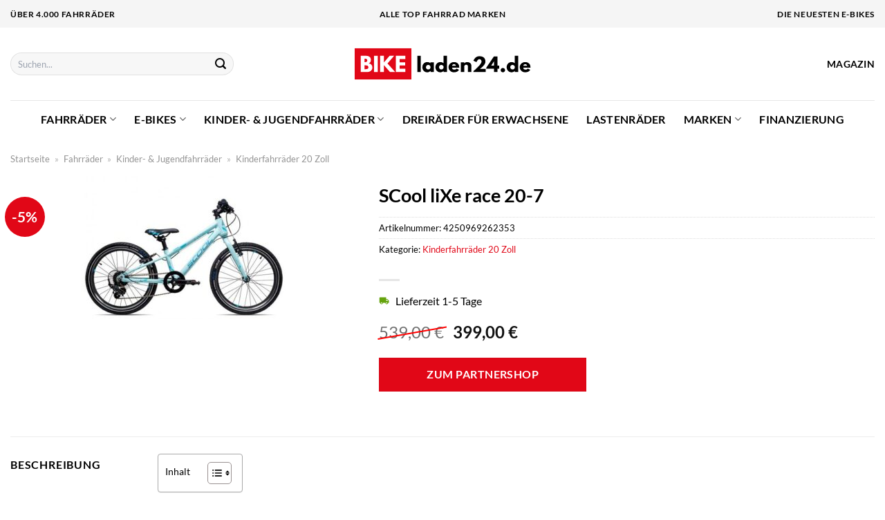

--- FILE ---
content_type: text/html; charset=UTF-8
request_url: https://www.bikeladen24.de/scool-lixe-race-20-7/
body_size: 31830
content:
<!DOCTYPE html>
<html lang="de" class="loading-site no-js">
<head><meta charset="UTF-8" /><script>if(navigator.userAgent.match(/MSIE|Internet Explorer/i)||navigator.userAgent.match(/Trident\/7\..*?rv:11/i)){var href=document.location.href;if(!href.match(/[?&]nowprocket/)){if(href.indexOf("?")==-1){if(href.indexOf("#")==-1){document.location.href=href+"?nowprocket=1"}else{document.location.href=href.replace("#","?nowprocket=1#")}}else{if(href.indexOf("#")==-1){document.location.href=href+"&nowprocket=1"}else{document.location.href=href.replace("#","&nowprocket=1#")}}}}</script><script>class RocketLazyLoadScripts{constructor(){this.v="1.2.4",this.triggerEvents=["keydown","mousedown","mousemove","touchmove","touchstart","touchend","wheel"],this.userEventHandler=this._triggerListener.bind(this),this.touchStartHandler=this._onTouchStart.bind(this),this.touchMoveHandler=this._onTouchMove.bind(this),this.touchEndHandler=this._onTouchEnd.bind(this),this.clickHandler=this._onClick.bind(this),this.interceptedClicks=[],window.addEventListener("pageshow",t=>{this.persisted=t.persisted}),window.addEventListener("DOMContentLoaded",()=>{this._preconnect3rdParties()}),this.delayedScripts={normal:[],async:[],defer:[]},this.trash=[],this.allJQueries=[]}_addUserInteractionListener(t){if(document.hidden){t._triggerListener();return}this.triggerEvents.forEach(e=>window.addEventListener(e,t.userEventHandler,{passive:!0})),window.addEventListener("touchstart",t.touchStartHandler,{passive:!0}),window.addEventListener("mousedown",t.touchStartHandler),document.addEventListener("visibilitychange",t.userEventHandler)}_removeUserInteractionListener(){this.triggerEvents.forEach(t=>window.removeEventListener(t,this.userEventHandler,{passive:!0})),document.removeEventListener("visibilitychange",this.userEventHandler)}_onTouchStart(t){"HTML"!==t.target.tagName&&(window.addEventListener("touchend",this.touchEndHandler),window.addEventListener("mouseup",this.touchEndHandler),window.addEventListener("touchmove",this.touchMoveHandler,{passive:!0}),window.addEventListener("mousemove",this.touchMoveHandler),t.target.addEventListener("click",this.clickHandler),this._renameDOMAttribute(t.target,"onclick","rocket-onclick"),this._pendingClickStarted())}_onTouchMove(t){window.removeEventListener("touchend",this.touchEndHandler),window.removeEventListener("mouseup",this.touchEndHandler),window.removeEventListener("touchmove",this.touchMoveHandler,{passive:!0}),window.removeEventListener("mousemove",this.touchMoveHandler),t.target.removeEventListener("click",this.clickHandler),this._renameDOMAttribute(t.target,"rocket-onclick","onclick"),this._pendingClickFinished()}_onTouchEnd(){window.removeEventListener("touchend",this.touchEndHandler),window.removeEventListener("mouseup",this.touchEndHandler),window.removeEventListener("touchmove",this.touchMoveHandler,{passive:!0}),window.removeEventListener("mousemove",this.touchMoveHandler)}_onClick(t){t.target.removeEventListener("click",this.clickHandler),this._renameDOMAttribute(t.target,"rocket-onclick","onclick"),this.interceptedClicks.push(t),t.preventDefault(),t.stopPropagation(),t.stopImmediatePropagation(),this._pendingClickFinished()}_replayClicks(){window.removeEventListener("touchstart",this.touchStartHandler,{passive:!0}),window.removeEventListener("mousedown",this.touchStartHandler),this.interceptedClicks.forEach(t=>{t.target.dispatchEvent(new MouseEvent("click",{view:t.view,bubbles:!0,cancelable:!0}))})}_waitForPendingClicks(){return new Promise(t=>{this._isClickPending?this._pendingClickFinished=t:t()})}_pendingClickStarted(){this._isClickPending=!0}_pendingClickFinished(){this._isClickPending=!1}_renameDOMAttribute(t,e,r){t.hasAttribute&&t.hasAttribute(e)&&(event.target.setAttribute(r,event.target.getAttribute(e)),event.target.removeAttribute(e))}_triggerListener(){this._removeUserInteractionListener(this),"loading"===document.readyState?document.addEventListener("DOMContentLoaded",this._loadEverythingNow.bind(this)):this._loadEverythingNow()}_preconnect3rdParties(){let t=[];document.querySelectorAll("script[type=rocketlazyloadscript][data-rocket-src]").forEach(e=>{let r=e.getAttribute("data-rocket-src");if(r&&0!==r.indexOf("data:")){0===r.indexOf("//")&&(r=location.protocol+r);try{let i=new URL(r).origin;i!==location.origin&&t.push({src:i,crossOrigin:e.crossOrigin||"module"===e.getAttribute("data-rocket-type")})}catch(n){}}}),t=[...new Map(t.map(t=>[JSON.stringify(t),t])).values()],this._batchInjectResourceHints(t,"preconnect")}async _loadEverythingNow(){this.lastBreath=Date.now(),this._delayEventListeners(),this._delayJQueryReady(this),this._handleDocumentWrite(),this._registerAllDelayedScripts(),this._preloadAllScripts(),await this._loadScriptsFromList(this.delayedScripts.normal),await this._loadScriptsFromList(this.delayedScripts.defer),await this._loadScriptsFromList(this.delayedScripts.async);try{await this._triggerDOMContentLoaded(),await this._pendingWebpackRequests(this),await this._triggerWindowLoad()}catch(t){console.error(t)}window.dispatchEvent(new Event("rocket-allScriptsLoaded")),this._waitForPendingClicks().then(()=>{this._replayClicks()}),this._emptyTrash()}_registerAllDelayedScripts(){document.querySelectorAll("script[type=rocketlazyloadscript]").forEach(t=>{t.hasAttribute("data-rocket-src")?t.hasAttribute("async")&&!1!==t.async?this.delayedScripts.async.push(t):t.hasAttribute("defer")&&!1!==t.defer||"module"===t.getAttribute("data-rocket-type")?this.delayedScripts.defer.push(t):this.delayedScripts.normal.push(t):this.delayedScripts.normal.push(t)})}async _transformScript(t){if(await this._littleBreath(),!0===t.noModule&&"noModule"in HTMLScriptElement.prototype){t.setAttribute("data-rocket-status","skipped");return}return new Promise(navigator.userAgent.indexOf("Firefox/")>0||""===navigator.vendor?e=>{let r=document.createElement("script");[...t.attributes].forEach(t=>{let e=t.nodeName;"type"!==e&&("data-rocket-type"===e&&(e="type"),"data-rocket-src"===e&&(e="src"),r.setAttribute(e,t.nodeValue))}),t.text&&(r.text=t.text),r.hasAttribute("src")?(r.addEventListener("load",e),r.addEventListener("error",e)):(r.text=t.text,e());try{t.parentNode.replaceChild(r,t)}catch(i){e()}}:e=>{function r(){t.setAttribute("data-rocket-status","failed"),e()}try{let i=t.getAttribute("data-rocket-type"),n=t.getAttribute("data-rocket-src");i?(t.type=i,t.removeAttribute("data-rocket-type")):t.removeAttribute("type"),t.addEventListener("load",function r(){t.setAttribute("data-rocket-status","executed"),e()}),t.addEventListener("error",r),n?(t.removeAttribute("data-rocket-src"),t.src=n):t.src="data:text/javascript;base64,"+window.btoa(unescape(encodeURIComponent(t.text)))}catch(s){r()}})}async _loadScriptsFromList(t){let e=t.shift();return e&&e.isConnected?(await this._transformScript(e),this._loadScriptsFromList(t)):Promise.resolve()}_preloadAllScripts(){this._batchInjectResourceHints([...this.delayedScripts.normal,...this.delayedScripts.defer,...this.delayedScripts.async],"preload")}_batchInjectResourceHints(t,e){var r=document.createDocumentFragment();t.forEach(t=>{let i=t.getAttribute&&t.getAttribute("data-rocket-src")||t.src;if(i){let n=document.createElement("link");n.href=i,n.rel=e,"preconnect"!==e&&(n.as="script"),t.getAttribute&&"module"===t.getAttribute("data-rocket-type")&&(n.crossOrigin=!0),t.crossOrigin&&(n.crossOrigin=t.crossOrigin),t.integrity&&(n.integrity=t.integrity),r.appendChild(n),this.trash.push(n)}}),document.head.appendChild(r)}_delayEventListeners(){let t={};function e(e,r){!function e(r){!t[r]&&(t[r]={originalFunctions:{add:r.addEventListener,remove:r.removeEventListener},eventsToRewrite:[]},r.addEventListener=function(){arguments[0]=i(arguments[0]),t[r].originalFunctions.add.apply(r,arguments)},r.removeEventListener=function(){arguments[0]=i(arguments[0]),t[r].originalFunctions.remove.apply(r,arguments)});function i(e){return t[r].eventsToRewrite.indexOf(e)>=0?"rocket-"+e:e}}(e),t[e].eventsToRewrite.push(r)}function r(t,e){let r=t[e];Object.defineProperty(t,e,{get:()=>r||function(){},set(i){t["rocket"+e]=r=i}})}e(document,"DOMContentLoaded"),e(window,"DOMContentLoaded"),e(window,"load"),e(window,"pageshow"),e(document,"readystatechange"),r(document,"onreadystatechange"),r(window,"onload"),r(window,"onpageshow")}_delayJQueryReady(t){let e;function r(t){return t.split(" ").map(t=>"load"===t||0===t.indexOf("load.")?"rocket-jquery-load":t).join(" ")}function i(i){if(i&&i.fn&&!t.allJQueries.includes(i)){i.fn.ready=i.fn.init.prototype.ready=function(e){return t.domReadyFired?e.bind(document)(i):document.addEventListener("rocket-DOMContentLoaded",()=>e.bind(document)(i)),i([])};let n=i.fn.on;i.fn.on=i.fn.init.prototype.on=function(){return this[0]===window&&("string"==typeof arguments[0]||arguments[0]instanceof String?arguments[0]=r(arguments[0]):"object"==typeof arguments[0]&&Object.keys(arguments[0]).forEach(t=>{let e=arguments[0][t];delete arguments[0][t],arguments[0][r(t)]=e})),n.apply(this,arguments),this},t.allJQueries.push(i)}e=i}i(window.jQuery),Object.defineProperty(window,"jQuery",{get:()=>e,set(t){i(t)}})}async _pendingWebpackRequests(t){let e=document.querySelector("script[data-webpack]");async function r(){return new Promise(t=>{e.addEventListener("load",t),e.addEventListener("error",t)})}e&&(await r(),await t._requestAnimFrame(),await t._pendingWebpackRequests(t))}async _triggerDOMContentLoaded(){this.domReadyFired=!0,await this._littleBreath(),document.dispatchEvent(new Event("rocket-DOMContentLoaded")),await this._littleBreath(),window.dispatchEvent(new Event("rocket-DOMContentLoaded")),await this._littleBreath(),document.dispatchEvent(new Event("rocket-readystatechange")),await this._littleBreath(),document.rocketonreadystatechange&&document.rocketonreadystatechange()}async _triggerWindowLoad(){await this._littleBreath(),window.dispatchEvent(new Event("rocket-load")),await this._littleBreath(),window.rocketonload&&window.rocketonload(),await this._littleBreath(),this.allJQueries.forEach(t=>t(window).trigger("rocket-jquery-load")),await this._littleBreath();let t=new Event("rocket-pageshow");t.persisted=this.persisted,window.dispatchEvent(t),await this._littleBreath(),window.rocketonpageshow&&window.rocketonpageshow({persisted:this.persisted})}_handleDocumentWrite(){let t=new Map;document.write=document.writeln=function(e){let r=document.currentScript;r||console.error("WPRocket unable to document.write this: "+e);let i=document.createRange(),n=r.parentElement,s=t.get(r);void 0===s&&(s=r.nextSibling,t.set(r,s));let a=document.createDocumentFragment();i.setStart(a,0),a.appendChild(i.createContextualFragment(e)),n.insertBefore(a,s)}}async _littleBreath(){Date.now()-this.lastBreath>45&&(await this._requestAnimFrame(),this.lastBreath=Date.now())}async _requestAnimFrame(){return document.hidden?new Promise(t=>setTimeout(t)):new Promise(t=>requestAnimationFrame(t))}_emptyTrash(){this.trash.forEach(t=>t.remove())}static run(){let t=new RocketLazyLoadScripts;t._addUserInteractionListener(t)}}RocketLazyLoadScripts.run();</script>
	
	<link rel="profile" href="http://gmpg.org/xfn/11" />
	<link rel="pingback" href="https://www.bikeladen24.de/xmlrpc.php" />

	<script type="rocketlazyloadscript">(function(html){html.className = html.className.replace(/\bno-js\b/,'js')})(document.documentElement);</script>
<meta name='robots' content='index, follow, max-image-preview:large, max-snippet:-1, max-video-preview:-1' />
	<style>img:is([sizes="auto" i], [sizes^="auto," i]) { contain-intrinsic-size: 3000px 1500px }</style>
	<link rel="preload" href="https://www.bikeladen24.de/wp-content/plugins/rate-my-post/public/css/fonts/ratemypost.ttf" type="font/ttf" as="font" crossorigin="anonymous"><meta name="viewport" content="width=device-width, initial-scale=1" />
	<!-- This site is optimized with the Yoast SEO plugin v26.4 - https://yoast.com/wordpress/plugins/seo/ -->
	<title>SCool liXe race 20-7 günstig online kaufen!</title>
	<meta name="description" content="SCool liXe race 20-7 hier immer zum günstigen Preis online kaufen ✓ täglicher &amp; schneller Versand durch unsere Partner." />
	<link rel="canonical" href="https://www.bikeladen24.de/scool-lixe-race-20-7/" />
	<meta property="og:locale" content="de_DE" />
	<meta property="og:type" content="article" />
	<meta property="og:title" content="SCool liXe race 20-7 günstig online kaufen!" />
	<meta property="og:description" content="SCool liXe race 20-7 hier immer zum günstigen Preis online kaufen ✓ täglicher &amp; schneller Versand durch unsere Partner." />
	<meta property="og:url" content="https://www.bikeladen24.de/scool-lixe-race-20-7/" />
	<meta property="og:site_name" content="Bikeladen24.de" />
	<meta property="article:modified_time" content="2025-06-04T23:24:01+00:00" />
	<meta property="og:image" content="https://www.bikeladen24.de/wp-content/uploads/2023/04/scool-lixe-race-20-7-icegrey-blue-matt-76414-01.jpg" />
	<meta property="og:image:width" content="493" />
	<meta property="og:image:height" content="340" />
	<meta property="og:image:type" content="image/jpeg" />
	<meta name="twitter:card" content="summary_large_image" />
	<meta name="twitter:label1" content="Geschätzte Lesezeit" />
	<meta name="twitter:data1" content="6 Minuten" />
	<script type="application/ld+json" class="yoast-schema-graph">{"@context":"https://schema.org","@graph":[{"@type":"WebPage","@id":"https://www.bikeladen24.de/scool-lixe-race-20-7/","url":"https://www.bikeladen24.de/scool-lixe-race-20-7/","name":"SCool liXe race 20-7 günstig online kaufen!","isPartOf":{"@id":"https://www.bikeladen24.de/#website"},"primaryImageOfPage":{"@id":"https://www.bikeladen24.de/scool-lixe-race-20-7/#primaryimage"},"image":{"@id":"https://www.bikeladen24.de/scool-lixe-race-20-7/#primaryimage"},"thumbnailUrl":"https://www.bikeladen24.de/wp-content/uploads/2023/04/scool-lixe-race-20-7-icegrey-blue-matt-76414-01.jpg","datePublished":"2023-04-18T20:53:07+00:00","dateModified":"2025-06-04T23:24:01+00:00","description":"SCool liXe race 20-7 hier immer zum günstigen Preis online kaufen ✓ täglicher & schneller Versand durch unsere Partner.","breadcrumb":{"@id":"https://www.bikeladen24.de/scool-lixe-race-20-7/#breadcrumb"},"inLanguage":"de","potentialAction":[{"@type":"ReadAction","target":["https://www.bikeladen24.de/scool-lixe-race-20-7/"]}]},{"@type":"ImageObject","inLanguage":"de","@id":"https://www.bikeladen24.de/scool-lixe-race-20-7/#primaryimage","url":"https://www.bikeladen24.de/wp-content/uploads/2023/04/scool-lixe-race-20-7-icegrey-blue-matt-76414-01.jpg","contentUrl":"https://www.bikeladen24.de/wp-content/uploads/2023/04/scool-lixe-race-20-7-icegrey-blue-matt-76414-01.jpg","width":493,"height":340,"caption":"SCool liXe race 20-7"},{"@type":"BreadcrumbList","@id":"https://www.bikeladen24.de/scool-lixe-race-20-7/#breadcrumb","itemListElement":[{"@type":"ListItem","position":1,"name":"Startseite","item":"https://www.bikeladen24.de/"},{"@type":"ListItem","position":2,"name":"Shop","item":"https://www.bikeladen24.de/shop/"},{"@type":"ListItem","position":3,"name":"SCool liXe race 20-7"}]},{"@type":"WebSite","@id":"https://www.bikeladen24.de/#website","url":"https://www.bikeladen24.de/","name":"Bikeladen24.de","description":"dein Fahrradshop im Netz","publisher":{"@id":"https://www.bikeladen24.de/#organization"},"potentialAction":[{"@type":"SearchAction","target":{"@type":"EntryPoint","urlTemplate":"https://www.bikeladen24.de/?s={search_term_string}"},"query-input":{"@type":"PropertyValueSpecification","valueRequired":true,"valueName":"search_term_string"}}],"inLanguage":"de"},{"@type":"Organization","@id":"https://www.bikeladen24.de/#organization","name":"Bikeladen24.de","url":"https://www.bikeladen24.de/","logo":{"@type":"ImageObject","inLanguage":"de","@id":"https://www.bikeladen24.de/#/schema/logo/image/","url":"https://www.bikeladen24.de/wp-content/uploads/2023/04/bikeladen24-de-favicon.png","contentUrl":"https://www.bikeladen24.de/wp-content/uploads/2023/04/bikeladen24-de-favicon.png","width":106,"height":106,"caption":"Bikeladen24.de"},"image":{"@id":"https://www.bikeladen24.de/#/schema/logo/image/"}}]}</script>
	<!-- / Yoast SEO plugin. -->



<link rel='prefetch' href='https://www.bikeladen24.de/wp-content/themes/flatsome/assets/js/flatsome.js?ver=a0a7aee297766598a20e' />
<link rel='prefetch' href='https://www.bikeladen24.de/wp-content/themes/flatsome/assets/js/chunk.slider.js?ver=3.18.6' />
<link rel='prefetch' href='https://www.bikeladen24.de/wp-content/themes/flatsome/assets/js/chunk.popups.js?ver=3.18.6' />
<link rel='prefetch' href='https://www.bikeladen24.de/wp-content/themes/flatsome/assets/js/chunk.tooltips.js?ver=3.18.6' />
<link rel='prefetch' href='https://www.bikeladen24.de/wp-content/themes/flatsome/assets/js/woocommerce.js?ver=49415fe6a9266f32f1f2' />
<link data-minify="1" rel='stylesheet' id='maintenanceLayer-css' href='https://www.bikeladen24.de/wp-content/cache/min/1/wp-content/plugins/dailylead_maintenance/css/layer.css?ver=1761498530' type='text/css' media='all' />
<link data-minify="1" rel='stylesheet' id='rate-my-post-css' href='https://www.bikeladen24.de/wp-content/cache/min/1/wp-content/plugins/rate-my-post/public/css/rate-my-post.css?ver=1761498530' type='text/css' media='all' />
<style id='rate-my-post-inline-css' type='text/css'>
.rmp-widgets-container p {  font-size: 12px;}.rmp-rating-widget .rmp-icon--ratings {  font-size: 12px;}
</style>
<style id='woocommerce-inline-inline-css' type='text/css'>
.woocommerce form .form-row .required { visibility: visible; }
</style>
<link rel='stylesheet' id='ez-toc-css' href='https://www.bikeladen24.de/wp-content/plugins/easy-table-of-contents/assets/css/screen.min.css?ver=2.0.78' type='text/css' media='all' />
<style id='ez-toc-inline-css' type='text/css'>
div#ez-toc-container .ez-toc-title {font-size: 90%;}div#ez-toc-container .ez-toc-title {font-weight: 500;}div#ez-toc-container ul li , div#ez-toc-container ul li a {font-size: 90%;}div#ez-toc-container ul li , div#ez-toc-container ul li a {font-weight: 500;}div#ez-toc-container nav ul ul li {font-size: 90%;}div#ez-toc-container {background: #fff;border: 1px solid #a8a8a8;}div#ez-toc-container p.ez-toc-title , #ez-toc-container .ez_toc_custom_title_icon , #ez-toc-container .ez_toc_custom_toc_icon {color: #000000;}div#ez-toc-container ul.ez-toc-list a {color: #000000;}div#ez-toc-container ul.ez-toc-list a:hover {color: #000000;}div#ez-toc-container ul.ez-toc-list a:visited {color: #000000;}.ez-toc-counter nav ul li a::before {color: ;}.ez-toc-box-title {font-weight: bold; margin-bottom: 10px; text-align: center; text-transform: uppercase; letter-spacing: 1px; color: #666; padding-bottom: 5px;position:absolute;top:-4%;left:5%;background-color: inherit;transition: top 0.3s ease;}.ez-toc-box-title.toc-closed {top:-25%;}
.ez-toc-container-direction {direction: ltr;}.ez-toc-counter ul{counter-reset: item ;}.ez-toc-counter nav ul li a::before {content: counters(item, '.', decimal) '. ';display: inline-block;counter-increment: item;flex-grow: 0;flex-shrink: 0;margin-right: .2em; float: left; }.ez-toc-widget-direction {direction: ltr;}.ez-toc-widget-container ul{counter-reset: item ;}.ez-toc-widget-container nav ul li a::before {content: counters(item, '.', decimal) '. ';display: inline-block;counter-increment: item;flex-grow: 0;flex-shrink: 0;margin-right: .2em; float: left; }
</style>
<link data-minify="1" rel='stylesheet' id='flatsome-main-css' href='https://www.bikeladen24.de/wp-content/cache/min/1/wp-content/themes/flatsome/assets/css/flatsome.css?ver=1761498530' type='text/css' media='all' />
<style id='flatsome-main-inline-css' type='text/css'>
@font-face {
				font-family: "fl-icons";
				font-display: block;
				src: url(https://www.bikeladen24.de/wp-content/themes/flatsome/assets/css/icons/fl-icons.eot?v=3.18.6);
				src:
					url(https://www.bikeladen24.de/wp-content/themes/flatsome/assets/css/icons/fl-icons.eot#iefix?v=3.18.6) format("embedded-opentype"),
					url(https://www.bikeladen24.de/wp-content/themes/flatsome/assets/css/icons/fl-icons.woff2?v=3.18.6) format("woff2"),
					url(https://www.bikeladen24.de/wp-content/themes/flatsome/assets/css/icons/fl-icons.ttf?v=3.18.6) format("truetype"),
					url(https://www.bikeladen24.de/wp-content/themes/flatsome/assets/css/icons/fl-icons.woff?v=3.18.6) format("woff"),
					url(https://www.bikeladen24.de/wp-content/themes/flatsome/assets/css/icons/fl-icons.svg?v=3.18.6#fl-icons) format("svg");
			}
</style>
<link data-minify="1" rel='stylesheet' id='flatsome-shop-css' href='https://www.bikeladen24.de/wp-content/cache/min/1/wp-content/themes/flatsome/assets/css/flatsome-shop.css?ver=1761498530' type='text/css' media='all' />
<script data-minify="1" type="text/javascript" src="https://www.bikeladen24.de/wp-content/cache/min/1/wp-content/plugins/dailylead_maintenance/js/layerShow.js?ver=1761498530" id="maintenanceLayerShow-js" defer></script>
<script data-minify="1" type="text/javascript" src="https://www.bikeladen24.de/wp-content/cache/min/1/wp-content/plugins/dailylead_maintenance/js/layer.js?ver=1761498530" id="maintenanceLayer-js" defer></script>
<script type="rocketlazyloadscript" data-rocket-type="text/javascript" data-rocket-src="https://www.bikeladen24.de/wp-includes/js/jquery/jquery.min.js?ver=3.7.1" id="jquery-core-js" defer></script>
<script type="rocketlazyloadscript" data-rocket-type="text/javascript" data-rocket-src="https://www.bikeladen24.de/wp-content/plugins/woocommerce/assets/js/jquery-blockui/jquery.blockUI.min.js?ver=2.7.0-wc.9.4.2" id="jquery-blockui-js" data-wp-strategy="defer" defer></script>
<script type="text/javascript" id="wc-add-to-cart-js-extra">
/* <![CDATA[ */
var wc_add_to_cart_params = {"ajax_url":"\/wp-admin\/admin-ajax.php","wc_ajax_url":"\/?wc-ajax=%%endpoint%%","i18n_view_cart":"Warenkorb anzeigen","cart_url":"https:\/\/www.bikeladen24.de","is_cart":"","cart_redirect_after_add":"no"};
/* ]]> */
</script>
<script type="rocketlazyloadscript" data-rocket-type="text/javascript" data-rocket-src="https://www.bikeladen24.de/wp-content/plugins/woocommerce/assets/js/frontend/add-to-cart.min.js?ver=9.4.2" id="wc-add-to-cart-js" defer="defer" data-wp-strategy="defer"></script>
<script type="text/javascript" id="wc-single-product-js-extra">
/* <![CDATA[ */
var wc_single_product_params = {"i18n_required_rating_text":"Bitte w\u00e4hle eine Bewertung","review_rating_required":"yes","flexslider":{"rtl":false,"animation":"slide","smoothHeight":true,"directionNav":false,"controlNav":"thumbnails","slideshow":false,"animationSpeed":500,"animationLoop":false,"allowOneSlide":false},"zoom_enabled":"","zoom_options":[],"photoswipe_enabled":"","photoswipe_options":{"shareEl":false,"closeOnScroll":false,"history":false,"hideAnimationDuration":0,"showAnimationDuration":0},"flexslider_enabled":""};
/* ]]> */
</script>
<script type="rocketlazyloadscript" data-rocket-type="text/javascript" data-rocket-src="https://www.bikeladen24.de/wp-content/plugins/woocommerce/assets/js/frontend/single-product.min.js?ver=9.4.2" id="wc-single-product-js" defer="defer" data-wp-strategy="defer"></script>
<script type="rocketlazyloadscript" data-rocket-type="text/javascript" data-rocket-src="https://www.bikeladen24.de/wp-content/plugins/woocommerce/assets/js/js-cookie/js.cookie.min.js?ver=2.1.4-wc.9.4.2" id="js-cookie-js" data-wp-strategy="defer" defer></script>
<style>.woocommerce-product-gallery{ opacity: 1 !important; }</style><script type="rocketlazyloadscript">
  var _paq = window._paq = window._paq || [];
  /* tracker methods like "setCustomDimension" should be called before "trackPageView" */
  _paq.push(['trackPageView']);
  _paq.push(['enableLinkTracking']);
  (function() {
    var u="https://stats.dailylead.de/";
    _paq.push(['setTrackerUrl', u+'matomo.php']);
    _paq.push(['setSiteId', '101']);
    var d=document, g=d.createElement('script'), s=d.getElementsByTagName('script')[0];
    g.async=true; g.src=u+'matomo.js'; s.parentNode.insertBefore(g,s);
  })();
</script>	<noscript><style>.woocommerce-product-gallery{ opacity: 1 !important; }</style></noscript>
	<style class='wp-fonts-local' type='text/css'>
@font-face{font-family:Inter;font-style:normal;font-weight:300 900;font-display:fallback;src:url('https://www.bikeladen24.de/wp-content/plugins/woocommerce/assets/fonts/Inter-VariableFont_slnt,wght.woff2') format('woff2');font-stretch:normal;}
@font-face{font-family:Cardo;font-style:normal;font-weight:400;font-display:fallback;src:url('https://www.bikeladen24.de/wp-content/plugins/woocommerce/assets/fonts/cardo_normal_400.woff2') format('woff2');}
</style>
<link rel="icon" href="https://www.bikeladen24.de/wp-content/uploads/2023/04/cropped-bikeladen24-de-favicon-32x32.png" sizes="32x32" />
<link rel="icon" href="https://www.bikeladen24.de/wp-content/uploads/2023/04/cropped-bikeladen24-de-favicon-192x192.png" sizes="192x192" />
<link rel="apple-touch-icon" href="https://www.bikeladen24.de/wp-content/uploads/2023/04/cropped-bikeladen24-de-favicon-180x180.png" />
<meta name="msapplication-TileImage" content="https://www.bikeladen24.de/wp-content/uploads/2023/04/cropped-bikeladen24-de-favicon-270x270.png" />
<style id="custom-css" type="text/css">:root {--primary-color: #e10717;--fs-color-primary: #e10717;--fs-color-secondary: #e10717;--fs-color-success: #68c30d;--fs-color-alert: #b20000;--fs-experimental-link-color: #e10717;--fs-experimental-link-color-hover: #000000;}.tooltipster-base {--tooltip-color: #fff;--tooltip-bg-color: #000;}.off-canvas-right .mfp-content, .off-canvas-left .mfp-content {--drawer-width: 300px;}.off-canvas .mfp-content.off-canvas-cart {--drawer-width: 360px;}.container-width, .full-width .ubermenu-nav, .container, .row{max-width: 1420px}.row.row-collapse{max-width: 1390px}.row.row-small{max-width: 1412.5px}.row.row-large{max-width: 1450px}.header-main{height: 105px}#logo img{max-height: 105px}#logo{width:260px;}.header-bottom{min-height: 55px}.header-top{min-height: 40px}.transparent .header-main{height: 90px}.transparent #logo img{max-height: 90px}.has-transparent + .page-title:first-of-type,.has-transparent + #main > .page-title,.has-transparent + #main > div > .page-title,.has-transparent + #main .page-header-wrapper:first-of-type .page-title{padding-top: 170px;}.header.show-on-scroll,.stuck .header-main{height:70px!important}.stuck #logo img{max-height: 70px!important}.search-form{ width: 70%;}.header-bottom {background-color: #ffffff}.top-bar-nav > li > a{line-height: 16px }.header-main .nav > li > a{line-height: 16px }.header-bottom-nav > li > a{line-height: 16px }@media (max-width: 549px) {.header-main{height: 70px}#logo img{max-height: 70px}}.main-menu-overlay{background-color: #ffffff}.nav-dropdown-has-arrow.nav-dropdown-has-border li.has-dropdown:before{border-bottom-color: #000000;}.nav .nav-dropdown{border-color: #000000 }.nav-dropdown{font-size:100%}.header-top{background-color:#f5f5f5!important;}body{color: #000000}h1,h2,h3,h4,h5,h6,.heading-font{color: #000000;}body{font-family: Lato, sans-serif;}body {font-weight: 400;font-style: normal;}.nav > li > a {font-family: Lato, sans-serif;}.mobile-sidebar-levels-2 .nav > li > ul > li > a {font-family: Lato, sans-serif;}.nav > li > a,.mobile-sidebar-levels-2 .nav > li > ul > li > a {font-weight: 700;font-style: normal;}h1,h2,h3,h4,h5,h6,.heading-font, .off-canvas-center .nav-sidebar.nav-vertical > li > a{font-family: Lato, sans-serif;}h1,h2,h3,h4,h5,h6,.heading-font,.banner h1,.banner h2 {font-weight: 700;font-style: normal;}.alt-font{font-family: "Dancing Script", sans-serif;}.alt-font {font-weight: 400!important;font-style: normal!important;}.header:not(.transparent) .top-bar-nav > li > a {color: #000000;}.header:not(.transparent) .header-nav-main.nav > li > a {color: #000000;}.header:not(.transparent) .header-bottom-nav.nav > li > a{color: #000000;}.widget:where(:not(.widget_shopping_cart)) a{color: #000000;}.widget:where(:not(.widget_shopping_cart)) a:hover{color: #e10717;}.widget .tagcloud a:hover{border-color: #e10717; background-color: #e10717;}.has-equal-box-heights .box-image {padding-top: 60%;}@media screen and (min-width: 550px){.products .box-vertical .box-image{min-width: 300px!important;width: 300px!important;}}.header-main .social-icons,.header-main .cart-icon strong,.header-main .menu-title,.header-main .header-button > .button.is-outline,.header-main .nav > li > a > i:not(.icon-angle-down){color: #000000!important;}.header-main .header-button > .button.is-outline,.header-main .cart-icon strong:after,.header-main .cart-icon strong{border-color: #000000!important;}.header-main .header-button > .button:not(.is-outline){background-color: #000000!important;}.header-main .current-dropdown .cart-icon strong,.header-main .header-button > .button:hover,.header-main .header-button > .button:hover i,.header-main .header-button > .button:hover span{color:#FFF!important;}.header-main .menu-title:hover,.header-main .social-icons a:hover,.header-main .header-button > .button.is-outline:hover,.header-main .nav > li > a:hover > i:not(.icon-angle-down){color: #000000!important;}.header-main .current-dropdown .cart-icon strong,.header-main .header-button > .button:hover{background-color: #000000!important;}.header-main .current-dropdown .cart-icon strong:after,.header-main .current-dropdown .cart-icon strong,.header-main .header-button > .button:hover{border-color: #000000!important;}.absolute-footer, html{background-color: #ffffff}.page-title-small + main .product-container > .row{padding-top:0;}.nav-vertical-fly-out > li + li {border-top-width: 1px; border-top-style: solid;}/* Custom CSS */.header-vertical-menu__fly-out .current-dropdown.menu-item .nav-dropdown {display: block;}.header-vertical-menu__opener {font-size: initial;}.off-canvas-right .mfp-content, .off-canvas-left .mfp-content {max-width: 320px;width:100%}.off-canvas-left.mfp-ready .mfp-close {color: black;}.product-summary .woocommerce-Price-currencySymbol {font-size: inherit;vertical-align: inherit;margin-top: inherit;}.product-section-title-related {text-align: center;padding-top: 45px;}.yith-wcwl-add-to-wishlist {margin-top: 10px;margin-bottom: 30px;}.page-title {margin-top: 20px;}@media screen and (min-width: 850px) {.page-title-inner {padding-top: 0;min-height: auto;}}/*** START Sticky Banner ***/.sticky-add-to-cart__product img {display: none;}.sticky-add-to-cart__product .product-title-small {display: none;}.sticky-add-to-cart--active .cart {padding-top: 5px;padding-bottom: 5px;max-width: 250px;flex-grow: 1;font-size: smaller;margin-bottom: 0;}.sticky-add-to-cart.sticky-add-to-cart--active .single_add_to_cart_button{margin: 0;padding-top: 10px;padding-bottom: 10px;border-radius: 99px;width: 100%;line-height: 1.5;}.single_add_to_cart_button,.sticky-add-to-cart:not(.sticky-add-to-cart--active) .single_add_to_cart_button {padding: 5px;max-width: 300px;width:100%;margin:0;}.sticky-add-to-cart--active {-webkit-backdrop-filter: blur(7px);backdrop-filter: blur(7px);display: flex;justify-content: center;padding: 3px 10px;}.sticky-add-to-cart__product .product-title-small {height: 14px;overflow: hidden;}.sticky-add-to-cart--active .woocommerce-variation-price, .sticky-add-to-cart--active .product-page-price {font-size: 24px;}.sticky-add-to-cart--active .price del {font-size: 50%;margin-bottom: 4px;}.sticky-add-to-cart--active .price del::after {width: 50%;}.sticky-add-to-cart__product {margin-right: 5px;}/*** END Sticky Banner ***/.yadore {display: grid;grid-template-columns: repeat(4,minmax(0,1fr));gap:1rem;}.col-4 .yadore {display: grid;grid-template-columns: repeat(4,minmax(0,1fr));gap:1rem;}.yadore .yadore-item {background: #fff;border-radius: 15px;}.yadore .yadore-item li.delivery_time,.yadore .yadore-item li.stock_status,.yadore .yadore-item li.stock_status.nicht {list-style-type: none;padding: 0px 0 0px 24px;margin: 0px!important;}.yadore .yadore-item img:not(.logo) {min-height: 170px;max-height: 170px;}.yadore .yadore-item img.logo {max-width: 70px;max-height: 30px;}.ayo-logo-name {margin-top: 12px;display: block;white-space: nowrap;font-size: xx-small;}.product-info {display: flex;flex-direction: column;padding-bottom: 0;}.product-info.product-title {order: 1;}.product-info .is-divider {order: 2;}.product-info .product-short-description {order: 3;}.product-info .product-short-description li {list-style-type: none;padding: 0px 0 0px 24px;margin: 0px 0px 3px 0px!important;}li.delivery_time,.product-info .product-short-description li.delivery_time {background: url([data-uri]) no-repeat left center;}li.delivery_time,.product-info .product-short-description li.delivery_time {background: url([data-uri]) no-repeat left center;}li.stock_status,.product-info .product-short-description li.stock_status {background: url([data-uri]) no-repeat left center;}li.stock_status.nicht,.product-info .product-short-description li.stock_status.nicht {background: url([data-uri]) no-repeat left center;}.product-info .price-wrapper {order: 4;}.product-info .price-wrapper .price {margin: 0;}.product-info .cart,.product-info .sticky-add-to-cart-wrapper {order:5;margin: 25px 0;}.product-info .yith-wcwl-add-to-wishlist {order: 6;margin: 0;}.overflow-hidden { overflow: hidden;}.overflow-hidden.banner h3 {line-height: 0;}.nowrap { white-space: nowrap;}.height-40 {height: 40px !important;}.m-0 {margin: 0 !important;}a.stretched-link:after {position: absolute;top: 0;right: 0;bottom: 0;left: 0;pointer-events: auto;content: "";background-color: rgba(0,0,0,0.0);z-index: 1;}.z-index-0 {z-index: 0;}.z-index-10 {z-index: 10;}.price del {text-decoration-line: none;position: relative;}.price del::after {content: '';position: absolute;border-top: 2px solid red;width: 100%;height: 100%;left: 0;transform: rotate(-10deg);top: 50%;}.product-small.box .box-image .image-cover img {object-fit: contain;}.has-equal-box-heights .box-image img {-o-object-fit: contain;object-fit: contain;}.product-small.box .box-image {text-align: center;}.product-small.box .box-text .title-wrapper {max-height: 75px;overflow: hidden;margin-bottom: 15px;}.woocommerce-product-gallery__wrapper .woocommerce-product-gallery__image a img {max-height: 420px;width: auto;margin: 0 auto;display: block;}/* START Mobile Menu */.off-canvas-left .mfp-content, .off-canvas-right .mfp-content {width: 85%;max-width: 360px;}.off-canvas-left .mfp-content .nav>li>a, .off-canvas-right .mfp-content .nav>li>a,.mobile-sidebar-levels-2 .nav-slide>li>.sub-menu>li:not(.nav-slide-header)>a, .mobile-sidebar-levels-2 .nav-slide>li>ul.children>li:not(.nav-slide-header)>a {font-size: 1.1em;color: #000;}.mobile-sidebar-levels-2 .nav-slide>li>.sub-menu>li:not(.nav-slide-header)>a, .mobile-sidebar-levels-2 .nav-slide>li>ul.children>li:not(.nav-slide-header)>a {text-transform: none;}/* END Mobile Menu *//*** START MENU frühes umschalten auf MobileCSS ***/@media (min-width: 850px) and (max-width: 1100px) {header [data-show=show-for-medium], header .show-for-medium {display: block !important;}}@media (max-width: 1100px) {header [data-show=hide-for-medium], header .hide-for-medium {display: none !important;}.medium-logo-center .logo {-webkit-box-ordinal-group: 2;-ms-flex-order: 2;order: 2;}header .show-for-medium.flex-right {-webkit-box-ordinal-group: 3;-ms-flex-order: 3;order: 3;}.medium-logo-center .logo img {margin: 0 auto;}}/*** END MENUfrühes umschalten auf MobileCSS ***/.product-title a {color: #000000;}.product-title a:hover {color: var(--fs-experimental-link-color);}.formular-rahmen {border: 1px solid #ddd;padding: 20px;width: 50%;border-radius: 5px;background-color: #f9f9f9;}.formular-frame {display: flex;justify-content: center;align-items: center;margin: 0;padding: 20px; /* Padding für kleine Bildschirme */box-sizing: border-box; /* Wichtig für das Padding */}/* Custom CSS Tablet */@media (max-width: 849px){.nav li a,.nav-vertical>li>ul li a,.nav-slide-header .toggle,.mobile-sidebar-levels-2 .nav-slide>li>ul.children>li>a, .mobile-sidebar-levels-2 .nav-slide>li>.sub-menu>li>a {color: #000 !important;opacity: 1;}/*** START Sticky Banner ***/.sticky-add-to-cart--active {justify-content: space-between;font-size: .9em;}/*** END Sticky Banner ***/.post-title.is-large {font-size: 1.75em;}}/* Custom CSS Mobile */@media (max-width: 549px){/*** START Sticky Banner ***/.sticky-add-to-cart:not(.sticky-add-to-cart--active) {width: 100% !important;max-width: 100%;}.sticky-add-to-cart:not(.sticky-add-to-cart--active) .single_add_to_cart_button {padding: 5px 25px;max-width: 100%;}/*** END Sticky Banner ***/.single_add_to_cart_button {padding: 5px 25px;max-width: 100%;width: 100%;}.yadore,.col-4 .yadore {grid-template-columns: repeat(1,minmax(0,1fr));}.formular-rahmen {width: 90%;margin: 0 auto;}.formular-frame {padding: 10px;}}.label-new.menu-item > a:after{content:"Neu";}.label-hot.menu-item > a:after{content:"Hot";}.label-sale.menu-item > a:after{content:"Aktion";}.label-popular.menu-item > a:after{content:"Beliebt";}</style><style id="kirki-inline-styles">/* latin-ext */
@font-face {
  font-family: 'Lato';
  font-style: normal;
  font-weight: 400;
  font-display: swap;
  src: url(https://www.bikeladen24.de/wp-content/fonts/lato/S6uyw4BMUTPHjxAwXjeu.woff2) format('woff2');
  unicode-range: U+0100-02BA, U+02BD-02C5, U+02C7-02CC, U+02CE-02D7, U+02DD-02FF, U+0304, U+0308, U+0329, U+1D00-1DBF, U+1E00-1E9F, U+1EF2-1EFF, U+2020, U+20A0-20AB, U+20AD-20C0, U+2113, U+2C60-2C7F, U+A720-A7FF;
}
/* latin */
@font-face {
  font-family: 'Lato';
  font-style: normal;
  font-weight: 400;
  font-display: swap;
  src: url(https://www.bikeladen24.de/wp-content/fonts/lato/S6uyw4BMUTPHjx4wXg.woff2) format('woff2');
  unicode-range: U+0000-00FF, U+0131, U+0152-0153, U+02BB-02BC, U+02C6, U+02DA, U+02DC, U+0304, U+0308, U+0329, U+2000-206F, U+20AC, U+2122, U+2191, U+2193, U+2212, U+2215, U+FEFF, U+FFFD;
}
/* latin-ext */
@font-face {
  font-family: 'Lato';
  font-style: normal;
  font-weight: 700;
  font-display: swap;
  src: url(https://www.bikeladen24.de/wp-content/fonts/lato/S6u9w4BMUTPHh6UVSwaPGR_p.woff2) format('woff2');
  unicode-range: U+0100-02BA, U+02BD-02C5, U+02C7-02CC, U+02CE-02D7, U+02DD-02FF, U+0304, U+0308, U+0329, U+1D00-1DBF, U+1E00-1E9F, U+1EF2-1EFF, U+2020, U+20A0-20AB, U+20AD-20C0, U+2113, U+2C60-2C7F, U+A720-A7FF;
}
/* latin */
@font-face {
  font-family: 'Lato';
  font-style: normal;
  font-weight: 700;
  font-display: swap;
  src: url(https://www.bikeladen24.de/wp-content/fonts/lato/S6u9w4BMUTPHh6UVSwiPGQ.woff2) format('woff2');
  unicode-range: U+0000-00FF, U+0131, U+0152-0153, U+02BB-02BC, U+02C6, U+02DA, U+02DC, U+0304, U+0308, U+0329, U+2000-206F, U+20AC, U+2122, U+2191, U+2193, U+2212, U+2215, U+FEFF, U+FFFD;
}/* vietnamese */
@font-face {
  font-family: 'Dancing Script';
  font-style: normal;
  font-weight: 400;
  font-display: swap;
  src: url(https://www.bikeladen24.de/wp-content/fonts/dancing-script/If2cXTr6YS-zF4S-kcSWSVi_sxjsohD9F50Ruu7BMSo3Rep8ltA.woff2) format('woff2');
  unicode-range: U+0102-0103, U+0110-0111, U+0128-0129, U+0168-0169, U+01A0-01A1, U+01AF-01B0, U+0300-0301, U+0303-0304, U+0308-0309, U+0323, U+0329, U+1EA0-1EF9, U+20AB;
}
/* latin-ext */
@font-face {
  font-family: 'Dancing Script';
  font-style: normal;
  font-weight: 400;
  font-display: swap;
  src: url(https://www.bikeladen24.de/wp-content/fonts/dancing-script/If2cXTr6YS-zF4S-kcSWSVi_sxjsohD9F50Ruu7BMSo3ROp8ltA.woff2) format('woff2');
  unicode-range: U+0100-02BA, U+02BD-02C5, U+02C7-02CC, U+02CE-02D7, U+02DD-02FF, U+0304, U+0308, U+0329, U+1D00-1DBF, U+1E00-1E9F, U+1EF2-1EFF, U+2020, U+20A0-20AB, U+20AD-20C0, U+2113, U+2C60-2C7F, U+A720-A7FF;
}
/* latin */
@font-face {
  font-family: 'Dancing Script';
  font-style: normal;
  font-weight: 400;
  font-display: swap;
  src: url(https://www.bikeladen24.de/wp-content/fonts/dancing-script/If2cXTr6YS-zF4S-kcSWSVi_sxjsohD9F50Ruu7BMSo3Sup8.woff2) format('woff2');
  unicode-range: U+0000-00FF, U+0131, U+0152-0153, U+02BB-02BC, U+02C6, U+02DA, U+02DC, U+0304, U+0308, U+0329, U+2000-206F, U+20AC, U+2122, U+2191, U+2193, U+2212, U+2215, U+FEFF, U+FFFD;
}</style><noscript><style id="rocket-lazyload-nojs-css">.rll-youtube-player, [data-lazy-src]{display:none !important;}</style></noscript></head>

<body class="wp-singular product-template-default single single-product postid-5164 wp-theme-flatsome wp-child-theme-flatsome-child theme-flatsome woocommerce woocommerce-page woocommerce-no-js lightbox nav-dropdown-has-shadow nav-dropdown-has-border mobile-submenu-slide mobile-submenu-slide-levels-2">


<a class="skip-link screen-reader-text" href="#main">Zum Inhalt springen</a>

<div id="wrapper">

	
	<header id="header" class="header ">
		<div class="header-wrapper">
			<div id="top-bar" class="header-top hide-for-sticky flex-has-center hide-for-medium">
    <div class="flex-row container">
      <div class="flex-col hide-for-medium flex-left">
          <ul class="nav nav-left medium-nav-center nav-small  nav-divided">
              <li class="html custom html_topbar_left"><strong class="uppercase">über 4.000 Fahrräder</strong></li>          </ul>
      </div>

      <div class="flex-col hide-for-medium flex-center">
          <ul class="nav nav-center nav-small  nav-divided">
              <li class="html custom html_topbar_right"><strong class="uppercase">alle Top Fahrrad Marken</strong></li>          </ul>
      </div>

      <div class="flex-col hide-for-medium flex-right">
         <ul class="nav top-bar-nav nav-right nav-small  nav-divided">
              <li class="html custom html_top_right_text"><strong class="uppercase">Die neuesten E-Bikes</strong></li>          </ul>
      </div>

      
    </div>
</div>
<div id="masthead" class="header-main show-logo-center hide-for-sticky">
      <div class="header-inner flex-row container logo-center medium-logo-center" role="navigation">

          <!-- Logo -->
          <div id="logo" class="flex-col logo">
            
<!-- Header logo -->
<a href="https://www.bikeladen24.de/" title="Bikeladen24.de - dein Fahrradshop im Netz" rel="home">
		<img width="1" height="1" src="data:image/svg+xml,%3Csvg%20xmlns='http://www.w3.org/2000/svg'%20viewBox='0%200%201%201'%3E%3C/svg%3E" class="header_logo header-logo" alt="Bikeladen24.de" data-lazy-src="https://www.bikeladen24.de/wp-content/uploads/2023/04/bikeladen24-de-logo.svg"/><noscript><img width="1" height="1" src="https://www.bikeladen24.de/wp-content/uploads/2023/04/bikeladen24-de-logo.svg" class="header_logo header-logo" alt="Bikeladen24.de"/></noscript><img  width="1" height="1" src="data:image/svg+xml,%3Csvg%20xmlns='http://www.w3.org/2000/svg'%20viewBox='0%200%201%201'%3E%3C/svg%3E" class="header-logo-dark" alt="Bikeladen24.de" data-lazy-src="https://www.bikeladen24.de/wp-content/uploads/2023/04/bikeladen24-de-logo.svg"/><noscript><img  width="1" height="1" src="https://www.bikeladen24.de/wp-content/uploads/2023/04/bikeladen24-de-logo.svg" class="header-logo-dark" alt="Bikeladen24.de"/></noscript></a>
          </div>

          <!-- Mobile Left Elements -->
          <div class="flex-col show-for-medium flex-left">
            <ul class="mobile-nav nav nav-left ">
              <li class="header-search header-search-lightbox has-icon">
			<a href="#search-lightbox" aria-label="Suchen" data-open="#search-lightbox" data-focus="input.search-field"
		class="is-small">
		<i class="icon-search" style="font-size:16px;" ></i></a>
		
	<div id="search-lightbox" class="mfp-hide dark text-center">
		<div class="searchform-wrapper ux-search-box relative form-flat is-large"><form role="search" method="get" class="searchform" action="https://www.bikeladen24.de/">
	<div class="flex-row relative">
						<div class="flex-col flex-grow">
			<label class="screen-reader-text" for="woocommerce-product-search-field-0">Suche nach:</label>
			<input type="search" id="woocommerce-product-search-field-0" class="search-field mb-0" placeholder="Suchen..." value="" name="s" />
			<input type="hidden" name="post_type" value="product" />
					</div>
		<div class="flex-col">
			<button type="submit" value="Suchen" class="ux-search-submit submit-button secondary button  icon mb-0" aria-label="Übermitteln">
				<i class="icon-search" ></i>			</button>
		</div>
	</div>
	<div class="live-search-results text-left z-top"></div>
</form>
</div>	</div>
</li>
            </ul>
          </div>

          <!-- Left Elements -->
          <div class="flex-col hide-for-medium flex-left
            ">
            <ul class="header-nav header-nav-main nav nav-left  nav-size-medium nav-spacing-xlarge nav-uppercase" >
              <li class="header-search-form search-form html relative has-icon">
	<div class="header-search-form-wrapper">
		<div class="searchform-wrapper ux-search-box relative form-flat is-normal"><form role="search" method="get" class="searchform" action="https://www.bikeladen24.de/">
	<div class="flex-row relative">
						<div class="flex-col flex-grow">
			<label class="screen-reader-text" for="woocommerce-product-search-field-1">Suche nach:</label>
			<input type="search" id="woocommerce-product-search-field-1" class="search-field mb-0" placeholder="Suchen..." value="" name="s" />
			<input type="hidden" name="post_type" value="product" />
					</div>
		<div class="flex-col">
			<button type="submit" value="Suchen" class="ux-search-submit submit-button secondary button  icon mb-0" aria-label="Übermitteln">
				<i class="icon-search" ></i>			</button>
		</div>
	</div>
	<div class="live-search-results text-left z-top"></div>
</form>
</div>	</div>
</li>
            </ul>
          </div>

          <!-- Right Elements -->
          <div class="flex-col hide-for-medium flex-right">
            <ul class="header-nav header-nav-main nav nav-right  nav-size-medium nav-spacing-xlarge nav-uppercase">
              <li id="menu-item-193" class="menu-item menu-item-type-taxonomy menu-item-object-category menu-item-193 menu-item-design-default"><a href="https://www.bikeladen24.de/magazin/" class="nav-top-link">Magazin</a></li>
            </ul>
          </div>

          <!-- Mobile Right Elements -->
          <div class="flex-col show-for-medium flex-right">
            <ul class="mobile-nav nav nav-right ">
              <li class="nav-icon has-icon">
  		<a href="#" data-open="#main-menu" data-pos="right" data-bg="main-menu-overlay" data-color="" class="is-small" aria-label="Menü" aria-controls="main-menu" aria-expanded="false">

		  <i class="icon-menu" ></i>
		  		</a>
	</li>
            </ul>
          </div>

      </div>

            <div class="container"><div class="top-divider full-width"></div></div>
      </div>
<div id="wide-nav" class="header-bottom wide-nav hide-for-sticky flex-has-center hide-for-medium">
    <div class="flex-row container">

            
                        <div class="flex-col hide-for-medium flex-center">
                <ul class="nav header-nav header-bottom-nav nav-center  nav-size-large nav-spacing-xlarge nav-uppercase">
                    <li id="menu-item-184" class="menu-item menu-item-type-taxonomy menu-item-object-product_cat current-product-ancestor menu-item-has-children menu-item-184 menu-item-design-container-width menu-item-has-block has-dropdown"><a href="https://www.bikeladen24.de/fahrraeder/" class="nav-top-link" aria-expanded="false" aria-haspopup="menu">Fahrräder<i class="icon-angle-down" ></i></a><div class="sub-menu nav-dropdown"><div class="row row-collapse"  id="row-1219730552">


	<div id="col-1365065601" class="col small-12 large-12"  >
				<div class="col-inner"  >
			
			

<div class="row"  id="row-705290339">


	<div id="col-768756091" class="col medium-3 small-12 large-3"  >
				<div class="col-inner"  >
			
			

	<div class="ux-menu stack stack-col justify-start ux-menu--divider-solid">
		

	<div class="ux-menu-title flex">
		Mountainbikes	</div>
	

	<div class="ux-menu-link flex menu-item">
		<a class="ux-menu-link__link flex" href="https://www.bikeladen24.de/mountainbikes/" >
						<span class="ux-menu-link__text">
				Alle Mountainbikes			</span>
		</a>
	</div>
	

	<div class="ux-menu-link flex menu-item">
		<a class="ux-menu-link__link flex" href="https://www.bikeladen24.de/cross-country-bikes/" >
						<span class="ux-menu-link__text">
				Cross Country Bikes			</span>
		</a>
	</div>
	

	<div class="ux-menu-link flex menu-item">
		<a class="ux-menu-link__link flex" href="https://www.bikeladen24.de/dirt-bikes/" >
						<span class="ux-menu-link__text">
				Dirt Bikes			</span>
		</a>
	</div>
	

	<div class="ux-menu-link flex menu-item">
		<a class="ux-menu-link__link flex" href="https://www.bikeladen24.de/freeride-bikes/" >
						<span class="ux-menu-link__text">
				Freeride Bikes			</span>
		</a>
	</div>
	

	<div class="ux-menu-link flex menu-item">
		<a class="ux-menu-link__link flex" href="https://www.bikeladen24.de/mtb-enduro/" >
						<span class="ux-menu-link__text">
				MTB Enduro			</span>
		</a>
	</div>
	

	<div class="ux-menu-link flex menu-item">
		<a class="ux-menu-link__link flex" href="https://www.bikeladen24.de/mtb-fullys/" >
						<span class="ux-menu-link__text">
				MTB Fullys			</span>
		</a>
	</div>
	

	<div class="ux-menu-link flex menu-item">
		<a class="ux-menu-link__link flex" href="https://www.bikeladen24.de/mtb-hardtails/" >
						<span class="ux-menu-link__text">
				MTB Hardtails			</span>
		</a>
	</div>
	

	<div class="ux-menu-link flex menu-item">
		<a class="ux-menu-link__link flex" href="https://www.bikeladen24.de/mtb-trail/" >
						<span class="ux-menu-link__text">
				MTB Trail			</span>
		</a>
	</div>
	


	</div>
	

		</div>
					</div>

	

	<div id="col-370235069" class="col medium-3 small-12 large-3"  >
				<div class="col-inner"  >
			
			

	<div class="ux-menu stack stack-col justify-start ux-menu--divider-solid">
		

	<div class="ux-menu-title flex">
		Rennräder	</div>
	

	<div class="ux-menu-link flex menu-item">
		<a class="ux-menu-link__link flex" href="https://www.bikeladen24.de/rennraeder/" >
						<span class="ux-menu-link__text">
				Alle Rennräder			</span>
		</a>
	</div>
	

	<div class="ux-menu-link flex menu-item">
		<a class="ux-menu-link__link flex" href="https://www.bikeladen24.de/cyclocross/" >
						<span class="ux-menu-link__text">
				Cyclocross			</span>
		</a>
	</div>
	

	<div class="ux-menu-link flex menu-item">
		<a class="ux-menu-link__link flex" href="https://www.bikeladen24.de/endurance/" >
						<span class="ux-menu-link__text">
				Endurance			</span>
		</a>
	</div>
	

	<div class="ux-menu-link flex menu-item">
		<a class="ux-menu-link__link flex" href="https://www.bikeladen24.de/fitnessbikes/" >
						<span class="ux-menu-link__text">
				Fitnessbikes			</span>
		</a>
	</div>
	

	<div class="ux-menu-link flex menu-item">
		<a class="ux-menu-link__link flex" href="https://www.bikeladen24.de/gravel-bikes/" >
						<span class="ux-menu-link__text">
				Gravel Bikes			</span>
		</a>
	</div>
	

	<div class="ux-menu-link flex menu-item">
		<a class="ux-menu-link__link flex" href="https://www.bikeladen24.de/strassenrennraeder/" >
						<span class="ux-menu-link__text">
				Straßenrennräder			</span>
		</a>
	</div>
	


	</div>
	

		</div>
					</div>

	

	<div id="col-1103154152" class="col medium-3 small-12 large-3"  >
				<div class="col-inner"  >
			
			

	<div class="ux-menu stack stack-col justify-start ux-menu--divider-solid">
		

	<div class="ux-menu-title flex">
		Citybikes	</div>
	

	<div class="ux-menu-link flex menu-item">
		<a class="ux-menu-link__link flex" href="https://www.bikeladen24.de/citybikes/" >
						<span class="ux-menu-link__text">
				Alle Citybikes			</span>
		</a>
	</div>
	

	<div class="ux-menu-link flex menu-item">
		<a class="ux-menu-link__link flex" href="https://www.bikeladen24.de/faltraeder-klappraeder/" >
						<span class="ux-menu-link__text">
				Falträder &amp; Klappräder			</span>
		</a>
	</div>
	

	<div class="ux-menu-link flex menu-item">
		<a class="ux-menu-link__link flex" href="https://www.bikeladen24.de/hollandraeder/" >
						<span class="ux-menu-link__text">
				Hollandräder			</span>
		</a>
	</div>
	


	</div>
	

		</div>
					</div>

	

	<div id="col-1190059356" class="col medium-3 small-12 large-3"  >
				<div class="col-inner"  >
			
			

	<div class="ux-menu stack stack-col justify-start ux-menu--divider-solid">
		

	<div class="ux-menu-title flex">
		Trekkingräder	</div>
	

	<div class="ux-menu-link flex menu-item">
		<a class="ux-menu-link__link flex" href="https://www.bikeladen24.de/trekkingraeder/" >
						<span class="ux-menu-link__text">
				Alle Trekkingräder			</span>
		</a>
	</div>
	

	<div class="ux-menu-link flex menu-item">
		<a class="ux-menu-link__link flex" href="https://www.bikeladen24.de/crossbikes/" >
						<span class="ux-menu-link__text">
				Crossbikes			</span>
		</a>
	</div>
	


	</div>
	

		</div>
					</div>

	

	<div id="col-893325975" class="col medium-3 small-12 large-3"  >
				<div class="col-inner"  >
			
			

	<div class="ux-menu stack stack-col justify-start ux-menu--divider-solid">
		

	<div class="ux-menu-title flex">
		BMX	</div>
	

	<div class="ux-menu-link flex menu-item">
		<a class="ux-menu-link__link flex" href="https://www.bikeladen24.de/bmx/" >
						<span class="ux-menu-link__text">
				Alle BMX			</span>
		</a>
	</div>
	


	</div>
	

		</div>
					</div>

	

	<div id="col-2086632560" class="col medium-3 small-12 large-3"  >
				<div class="col-inner"  >
			
			

	<div class="ux-menu stack stack-col justify-start ux-menu--divider-solid">
		

	<div class="ux-menu-title flex">
		XXL-Fahrräder	</div>
	

	<div class="ux-menu-link flex menu-item">
		<a class="ux-menu-link__link flex" href="https://www.bikeladen24.de/xxl-fahrraeder/" >
						<span class="ux-menu-link__text">
				Alle XXL-Fahrräder			</span>
		</a>
	</div>
	


	</div>
	

		</div>
					</div>

	

</div>

		</div>
				
<style>
#col-1365065601 > .col-inner {
  padding: 60px 0px 0px 0px;
}
</style>
	</div>

	


<style>
#row-1219730552 > .col > .col-inner {
  padding: 0px 15px 0px 15px;
}
</style>
</div></div></li>
<li id="menu-item-6029" class="menu-item menu-item-type-taxonomy menu-item-object-product_cat menu-item-has-children menu-item-6029 menu-item-design-container-width menu-item-has-block has-dropdown"><a href="https://www.bikeladen24.de/e-bikes/" class="nav-top-link" aria-expanded="false" aria-haspopup="menu">E-Bikes<i class="icon-angle-down" ></i></a><div class="sub-menu nav-dropdown"><div class="row row-collapse"  id="row-1254464952">


	<div id="col-810455948" class="col small-12 large-12"  >
				<div class="col-inner"  >
			
			

<div class="row"  id="row-1127357637">


	<div id="col-673943920" class="col medium-3 small-12 large-3"  >
				<div class="col-inner"  >
			
			

	<div class="ux-menu stack stack-col justify-start ux-menu--divider-solid">
		

	<div class="ux-menu-title flex">
		E-Bikes Mountainbikes	</div>
	

	<div class="ux-menu-link flex menu-item">
		<a class="ux-menu-link__link flex" href="https://www.bikeladen24.de/e-bikes-mountainbikes/" >
						<span class="ux-menu-link__text">
				Alle E-Bikes Mountainbikes			</span>
		</a>
	</div>
	

	<div class="ux-menu-link flex menu-item">
		<a class="ux-menu-link__link flex" href="https://www.bikeladen24.de/e-bikes-fully/" >
						<span class="ux-menu-link__text">
				E-Bikes Fully			</span>
		</a>
	</div>
	

	<div class="ux-menu-link flex menu-item">
		<a class="ux-menu-link__link flex" href="https://www.bikeladen24.de/e-bikes-hardtail/" >
						<span class="ux-menu-link__text">
				E-Bikes Hardtail			</span>
		</a>
	</div>
	


	</div>
	

		</div>
					</div>

	

	<div id="col-998786620" class="col medium-3 small-12 large-3"  >
				<div class="col-inner"  >
			
			

	<div class="ux-menu stack stack-col justify-start ux-menu--divider-solid">
		

	<div class="ux-menu-title flex">
		E-Bikes Rennräder	</div>
	

	<div class="ux-menu-link flex menu-item">
		<a class="ux-menu-link__link flex" href="https://www.bikeladen24.de/e-bikes-rennraeder/" >
						<span class="ux-menu-link__text">
				Alle E-Bikes Rennräder			</span>
		</a>
	</div>
	

	<div class="ux-menu-link flex menu-item">
		<a class="ux-menu-link__link flex" href="https://www.bikeladen24.de/e-bikes-gravel/" >
						<span class="ux-menu-link__text">
				E-Bikes Gravel			</span>
		</a>
	</div>
	


	</div>
	

		</div>
					</div>

	

	<div id="col-1560727635" class="col medium-3 small-12 large-3"  >
				<div class="col-inner"  >
			
			

	<div class="ux-menu stack stack-col justify-start ux-menu--divider-solid">
		

	<div class="ux-menu-title flex">
		E-Bikes City	</div>
	

	<div class="ux-menu-link flex menu-item">
		<a class="ux-menu-link__link flex" href="https://www.bikeladen24.de/e-bikes-city/" >
						<span class="ux-menu-link__text">
				Alle E-Bikes City			</span>
		</a>
	</div>
	


	</div>
	

		</div>
					</div>

	

	<div id="col-1371963170" class="col medium-3 small-12 large-3"  >
				<div class="col-inner"  >
			
			

	<div class="ux-menu stack stack-col justify-start ux-menu--divider-solid">
		

	<div class="ux-menu-title flex">
		E-Bikes Trekking	</div>
	

	<div class="ux-menu-link flex menu-item">
		<a class="ux-menu-link__link flex" href="https://www.bikeladen24.de/e-bikes-trekking/" >
						<span class="ux-menu-link__text">
				Alle E-Bikes Trekking			</span>
		</a>
	</div>
	


	</div>
	

		</div>
					</div>

	

	<div id="col-1675520192" class="col medium-3 small-12 large-3"  >
				<div class="col-inner"  >
			
			

	<div class="ux-menu stack stack-col justify-start ux-menu--divider-solid">
		

	<div class="ux-menu-title flex">
		E-Bikes Criuser	</div>
	

	<div class="ux-menu-link flex menu-item">
		<a class="ux-menu-link__link flex" href="https://www.bikeladen24.de/e-bikes-cruiser/" >
						<span class="ux-menu-link__text">
				Alle E-Bikes Cruiser			</span>
		</a>
	</div>
	


	</div>
	

		</div>
					</div>

	

	<div id="col-1511209641" class="col medium-3 small-12 large-3"  >
				<div class="col-inner"  >
			
			

	<div class="ux-menu stack stack-col justify-start ux-menu--divider-solid">
		

	<div class="ux-menu-title flex">
		E-Bikes Klappräder	</div>
	

	<div class="ux-menu-link flex menu-item">
		<a class="ux-menu-link__link flex" href="https://www.bikeladen24.de/e-bikes-klappraeder/" >
						<span class="ux-menu-link__text">
				Alle E-Bikes Klappräder			</span>
		</a>
	</div>
	


	</div>
	

		</div>
					</div>

	

	<div id="col-2076690503" class="col medium-3 small-12 large-3"  >
				<div class="col-inner"  >
			
			

	<div class="ux-menu stack stack-col justify-start ux-menu--divider-solid">
		

	<div class="ux-menu-title flex">
		E-Bikes Lastenräder	</div>
	

	<div class="ux-menu-link flex menu-item">
		<a class="ux-menu-link__link flex" href="https://www.bikeladen24.de/e-bikes-lastenraeder/" >
						<span class="ux-menu-link__text">
				Alle E-Bikes Lastenräder			</span>
		</a>
	</div>
	


	</div>
	

		</div>
					</div>

	

	<div id="col-2039019845" class="col medium-3 small-12 large-3"  >
				<div class="col-inner"  >
			
			

	<div class="ux-menu stack stack-col justify-start ux-menu--divider-solid">
		

	<div class="ux-menu-title flex">
		E-Bikes SUV	</div>
	

	<div class="ux-menu-link flex menu-item">
		<a class="ux-menu-link__link flex" href="https://www.bikeladen24.de/e-bikes-suv/" >
						<span class="ux-menu-link__text">
				Alle E-Bikes SUV			</span>
		</a>
	</div>
	


	</div>
	

		</div>
					</div>

	

	<div id="col-252741734" class="col medium-3 small-12 large-3"  >
				<div class="col-inner"  >
			
			

	<div class="ux-menu stack stack-col justify-start ux-menu--divider-solid">
		

	<div class="ux-menu-title flex">
		E-Bikes Urban	</div>
	

	<div class="ux-menu-link flex menu-item">
		<a class="ux-menu-link__link flex" href="https://www.bikeladen24.de/e-bikes-urban/" >
						<span class="ux-menu-link__text">
				Alle E-Bikes Urban			</span>
		</a>
	</div>
	


	</div>
	

		</div>
					</div>

	

	<div id="col-1038413709" class="col medium-3 small-12 large-3"  >
				<div class="col-inner"  >
			
			

	<div class="ux-menu stack stack-col justify-start ux-menu--divider-solid">
		

	<div class="ux-menu-title flex">
		E-Bikes XXL	</div>
	

	<div class="ux-menu-link flex menu-item">
		<a class="ux-menu-link__link flex" href="https://www.bikeladen24.de/e-bikes-suv/" >
						<span class="ux-menu-link__text">
				Alle E-Bikes XXL			</span>
		</a>
	</div>
	


	</div>
	

		</div>
					</div>

	

</div>

		</div>
				
<style>
#col-810455948 > .col-inner {
  padding: 60px 0px 0px 0px;
}
</style>
	</div>

	


<style>
#row-1254464952 > .col > .col-inner {
  padding: 0px 15px 0px 15px;
}
</style>
</div></div></li>
<li id="menu-item-4774" class="menu-item menu-item-type-taxonomy menu-item-object-product_cat current-product-ancestor menu-item-has-children menu-item-4774 menu-item-design-default has-dropdown"><a href="https://www.bikeladen24.de/kinder-jugendfahrraeder/" class="nav-top-link" aria-expanded="false" aria-haspopup="menu">Kinder- &amp; Jugendfahrräder<i class="icon-angle-down" ></i></a>
<ul class="sub-menu nav-dropdown nav-dropdown-default">
	<li id="menu-item-5553" class="menu-item menu-item-type-taxonomy menu-item-object-product_cat menu-item-5553"><a href="https://www.bikeladen24.de/laufraeder-rutscher/">Laufräder &amp; Rutscher</a></li>
	<li id="menu-item-5572" class="menu-item menu-item-type-taxonomy menu-item-object-product_cat menu-item-5572"><a href="https://www.bikeladen24.de/dreiraeder/">Dreiräder</a></li>
	<li id="menu-item-5304" class="menu-item menu-item-type-taxonomy menu-item-object-product_cat menu-item-5304"><a href="https://www.bikeladen24.de/kinderfahrraeder-12-zoll-bis-18-zoll/">Kinderfahrräder 12 Zoll bis 18 Zoll</a></li>
	<li id="menu-item-5305" class="menu-item menu-item-type-taxonomy menu-item-object-product_cat current-product-ancestor current-menu-parent current-product-parent menu-item-5305 active"><a href="https://www.bikeladen24.de/kinderfahrraeder-20-zoll/">Kinderfahrräder 20 Zoll</a></li>
	<li id="menu-item-4775" class="menu-item menu-item-type-taxonomy menu-item-object-product_cat menu-item-4775"><a href="https://www.bikeladen24.de/kinderfahrraeder-24-zoll/">Kinderfahrräder 24 Zoll</a></li>
	<li id="menu-item-5456" class="menu-item menu-item-type-taxonomy menu-item-object-product_cat menu-item-5456"><a href="https://www.bikeladen24.de/jugendfahrraeder-ab-26-zoll/">Jugendfahrräder ab 26 Zoll</a></li>
</ul>
</li>
<li id="menu-item-4570" class="menu-item menu-item-type-taxonomy menu-item-object-product_cat menu-item-4570 menu-item-design-default"><a href="https://www.bikeladen24.de/dreiraeder-fuer-erwachsene/" class="nav-top-link">Dreiräder für Erwachsene</a></li>
<li id="menu-item-4559" class="menu-item menu-item-type-taxonomy menu-item-object-product_cat menu-item-4559 menu-item-design-default"><a href="https://www.bikeladen24.de/lastenraeder/" class="nav-top-link">Lastenräder</a></li>
<li id="menu-item-8071" class="menu-item menu-item-type-custom menu-item-object-custom menu-item-has-children menu-item-8071 menu-item-design-default has-dropdown"><a href="/marken/" class="nav-top-link" aria-expanded="false" aria-haspopup="menu">Marken<i class="icon-angle-down" ></i></a>
<ul class="sub-menu nav-dropdown nav-dropdown-default">
	<li id="menu-item-9352" class="menu-item menu-item-type-custom menu-item-object-custom menu-item-9352"><a href="/marke/2r-manufaktur/">2R Manufaktur</a></li>
	<li id="menu-item-9354" class="menu-item menu-item-type-custom menu-item-object-custom menu-item-9354"><a href="/marke/bergamont/">Bergamont</a></li>
	<li id="menu-item-9355" class="menu-item menu-item-type-custom menu-item-object-custom menu-item-9355"><a href="/marke/cube/">Cube</a></li>
	<li id="menu-item-9356" class="menu-item menu-item-type-custom menu-item-object-custom menu-item-9356"><a href="/marke/diamant/">Diamant</a></li>
	<li id="menu-item-9360" class="menu-item menu-item-type-custom menu-item-object-custom menu-item-9360"><a href="/marke/kalkhoff/">Kalkhoff</a></li>
	<li id="menu-item-9361" class="menu-item menu-item-type-custom menu-item-object-custom menu-item-9361"><a href="/marke/ktm/">KTM</a></li>
	<li id="menu-item-9362" class="menu-item menu-item-type-custom menu-item-object-custom menu-item-9362"><a href="/marke/puky/">Puky</a></li>
	<li id="menu-item-9363" class="menu-item menu-item-type-custom menu-item-object-custom menu-item-9363"><a href="/marke/rose-bikes/">ROSE Bikes</a></li>
	<li id="menu-item-9364" class="menu-item menu-item-type-custom menu-item-object-custom menu-item-9364"><a href="/marke/scott/">Scott</a></li>
	<li id="menu-item-9365" class="menu-item menu-item-type-custom menu-item-object-custom menu-item-9365"><a href="/marke/sushi-bikes/">Sushi Bikes</a></li>
</ul>
</li>
<li id="menu-item-9801" class="menu-item menu-item-type-taxonomy menu-item-object-category menu-item-9801 menu-item-design-default"><a href="https://www.bikeladen24.de/finanzierung/" class="nav-top-link">Finanzierung</a></li>
                </ul>
            </div>
            
            
            
    </div>
</div>

<div class="header-bg-container fill"><div class="header-bg-image fill"></div><div class="header-bg-color fill"></div></div>		</div>
	</header>

	<div class="page-title shop-page-title product-page-title">
	<div class="page-title-inner flex-row medium-flex-wrap container">
	  <div class="flex-col flex-grow medium-text-center">
	  		<div class="is-small">
	<nav class="woocommerce-breadcrumb breadcrumbs "><a href="https://www.bikeladen24.de">Startseite</a> <span class="divider"> » </span> <a href="https://www.bikeladen24.de/fahrraeder/">Fahrräder</a> <span class="divider"> » </span> <a href="https://www.bikeladen24.de/kinder-jugendfahrraeder/">Kinder- &amp; Jugendfahrräder</a> <span class="divider"> » </span> <a href="https://www.bikeladen24.de/kinderfahrraeder-20-zoll/">Kinderfahrräder 20 Zoll</a></nav></div>
	  </div>

	   <div class="flex-col medium-text-center">
		   		   </div>
	</div>
</div>

	<main id="main" class="">

	<div class="shop-container">

		
			<div class="container">
	<div class="woocommerce-notices-wrapper"></div></div>
<div id="product-5164" class="product type-product post-5164 status-publish first instock product_cat-kinderfahrraeder-20-zoll has-post-thumbnail sale product-type-external">
	<div class="product-container">
  <div class="product-main">
    <div class="row content-row mb-0">

    	<div class="product-gallery large-5 col">
    	
<div class="product-images relative mb-half has-hover woocommerce-product-gallery woocommerce-product-gallery--with-images woocommerce-product-gallery--columns-4 images" data-columns="4">

  <div class="badge-container is-larger absolute left top z-1">
<div class="callout badge badge-circle"><div class="badge-inner secondary on-sale"><span class="onsale">-5%</span></div></div>
</div>

  <div class="image-tools absolute top show-on-hover right z-3">
      </div>

  <div class="woocommerce-product-gallery__wrapper product-gallery-slider slider slider-nav-small mb-half disable-lightbox"
        data-flickity-options='{
                "cellAlign": "center",
                "wrapAround": true,
                "autoPlay": false,
                "prevNextButtons":true,
                "adaptiveHeight": true,
                "imagesLoaded": true,
                "lazyLoad": 1,
                "dragThreshold" : 15,
                "pageDots": false,
                "rightToLeft": false       }'>
    <div data-thumb="https://www.bikeladen24.de/wp-content/uploads/2023/04/scool-lixe-race-20-7-icegrey-blue-matt-76414-01-100x100.jpg" data-thumb-alt="SCool liXe race 20-7" class="woocommerce-product-gallery__image slide first"><a href="https://www.bikeladen24.de/wp-content/uploads/2023/04/scool-lixe-race-20-7-icegrey-blue-matt-76414-01.jpg"><img width="300" height="207" src="https://www.bikeladen24.de/wp-content/uploads/2023/04/scool-lixe-race-20-7-icegrey-blue-matt-76414-01-300x207.jpg" class="wp-post-image skip-lazy" alt="SCool liXe race 20-7" data-caption="SCool liXe race 20-7" data-src="https://www.bikeladen24.de/wp-content/uploads/2023/04/scool-lixe-race-20-7-icegrey-blue-matt-76414-01.jpg" data-large_image="https://www.bikeladen24.de/wp-content/uploads/2023/04/scool-lixe-race-20-7-icegrey-blue-matt-76414-01.jpg" data-large_image_width="493" data-large_image_height="340" decoding="async" fetchpriority="high" srcset="https://www.bikeladen24.de/wp-content/uploads/2023/04/scool-lixe-race-20-7-icegrey-blue-matt-76414-01-300x207.jpg 300w, https://www.bikeladen24.de/wp-content/uploads/2023/04/scool-lixe-race-20-7-icegrey-blue-matt-76414-01.jpg 493w" sizes="(max-width: 300px) 100vw, 300px" /></a></div>  </div>

  <div class="image-tools absolute bottom left z-3">
      </div>
</div>

    	</div>

    	<div class="product-info summary col-fit col entry-summary product-summary">

    		<h1 class="product-title product_title entry-title">
	SCool liXe race 20-7</h1>

	<div class="is-divider small"></div>
<div class="price-wrapper">
	<p class="price product-page-price price-on-sale">
  <del aria-hidden="true"><span class="woocommerce-Price-amount amount"><bdi>539,00&nbsp;<span class="woocommerce-Price-currencySymbol">&euro;</span></bdi></span></del> <span class="screen-reader-text">Ursprünglicher Preis war: 539,00&nbsp;&euro;</span><ins aria-hidden="true"><span class="woocommerce-Price-amount amount"><bdi>399,00&nbsp;<span class="woocommerce-Price-currencySymbol">&euro;</span></bdi></span></ins><span class="screen-reader-text">Aktueller Preis ist: 399,00&nbsp;&euro;.</span></p>
</div>
<div class="product-short-description">
	<ul>
<li class="delivery_time">Lieferzeit 1-5 Tage</li>
</ul>
</div>
 
    <p class="cart">
      <a href="https://www.bikeladen24.de/empfiehlt/p5164" rel="nofollow noopener noreferrer" class="single_add_to_cart_button button alt" target="_blank">Zum Partnershop</a>
    </p>

    <div class="product_meta">

	
	
		<span class="sku_wrapper">Artikelnummer: <span class="sku">4250969262353</span></span>

	
	<span class="posted_in">Kategorie: <a href="https://www.bikeladen24.de/kinderfahrraeder-20-zoll/" rel="tag">Kinderfahrräder 20 Zoll</a></span>
	
	
</div>

    	</div>

    	<div id="product-sidebar" class="mfp-hide">
    		<div class="sidebar-inner">
    			<aside id="woocommerce_product_categories-3" class="widget woocommerce widget_product_categories"><ul class="product-categories"><li class="cat-item cat-item-175"><a href="https://www.bikeladen24.de/e-bikes/">E-Bikes</a></li>
<li class="cat-item cat-item-26 cat-parent current-cat-parent"><a href="https://www.bikeladen24.de/fahrraeder/">Fahrräder</a><ul class='children'>
<li class="cat-item cat-item-105"><a href="https://www.bikeladen24.de/bmx/">BMX</a></li>
<li class="cat-item cat-item-94"><a href="https://www.bikeladen24.de/citybikes/">Citybikes</a></li>
<li class="cat-item cat-item-145"><a href="https://www.bikeladen24.de/dreiraeder-fuer-erwachsene/">Dreiräder für Erwachsene</a></li>
<li class="cat-item cat-item-148 cat-parent current-cat-parent"><a href="https://www.bikeladen24.de/kinder-jugendfahrraeder/">Kinder- &amp; Jugendfahrräder</a>	<ul class='children'>
<li class="cat-item cat-item-174"><a href="https://www.bikeladen24.de/dreiraeder/">Dreiräder</a></li>
<li class="cat-item cat-item-172"><a href="https://www.bikeladen24.de/jugendfahrraeder-ab-26-zoll/">Jugendfahrräder ab 26 Zoll</a></li>
<li class="cat-item cat-item-156"><a href="https://www.bikeladen24.de/kinderfahrraeder-12-zoll-bis-18-zoll/">Kinderfahrräder 12 Zoll bis 18 Zoll</a></li>
<li class="cat-item cat-item-171 current-cat"><a href="https://www.bikeladen24.de/kinderfahrraeder-20-zoll/">Kinderfahrräder 20 Zoll</a></li>
<li class="cat-item cat-item-149"><a href="https://www.bikeladen24.de/kinderfahrraeder-24-zoll/">Kinderfahrräder 24 Zoll</a></li>
<li class="cat-item cat-item-173"><a href="https://www.bikeladen24.de/laufraeder-rutscher/">Laufräder &amp; Rutscher</a></li>
	</ul>
</li>
<li class="cat-item cat-item-143"><a href="https://www.bikeladen24.de/lastenraeder/">Lastenräder</a></li>
<li class="cat-item cat-item-113"><a href="https://www.bikeladen24.de/mountainbikes/">Mountainbikes</a></li>
<li class="cat-item cat-item-27"><a href="https://www.bikeladen24.de/rennraeder/">Rennräder</a></li>
<li class="cat-item cat-item-73"><a href="https://www.bikeladen24.de/trekkingraeder/">Trekkingräder</a></li>
<li class="cat-item cat-item-146"><a href="https://www.bikeladen24.de/xxl-fahrraeder/">XXL-Fahrräder</a></li>
</ul>
</li>
</ul></aside><aside id="text-3" class="widget widget_text"><span class="widget-title shop-sidebar">Partner</span><div class="is-divider small"></div>			<div class="textwidget"></div>
		</aside><aside id="maintenanceadnamicswidget-2" class="widget widget_maintenanceadnamicswidget"><div class='widget woocommerce widget-text wp_widget_plugin_box'><iframe src="https://dailyads.cloud/adframe/eyJpZCI6Njk5LCJwdWJsaXNoZXJfaWQiOjI3LCJ3aWR0aCI6MzAwLCJoZWlnaHQiOjI1MH0=?subid=&ct=" width="270" height="250" scrolling="no" style="border:none;"></iframe></div></aside>    		</div>
    	</div>

    </div>
  </div>

  <div class="product-footer">
  	<div class="container">
    		<div class="product-page-sections">
		<div class="product-section">
	<div class="row">
		<div class="large-2 col pb-0 mb-0">
			 <h5 class="uppercase mt">Beschreibung</h5>
		</div>

		<div class="large-10 col pb-0 mb-0">
			<div class="panel entry-content">
				

<div id="ez-toc-container" class="ez-toc-v2_0_78 counter-hierarchy ez-toc-counter ez-toc-custom ez-toc-container-direction">
<div class="ez-toc-title-container">
<p class="ez-toc-title" style="cursor:inherit">Inhalt</p>
<span class="ez-toc-title-toggle"><a href="#" class="ez-toc-pull-right ez-toc-btn ez-toc-btn-xs ez-toc-btn-default ez-toc-toggle" aria-label="Toggle Table of Content"><span class="ez-toc-js-icon-con"><span class=""><span class="eztoc-hide" style="display:none;">Toggle</span><span class="ez-toc-icon-toggle-span"><svg style="fill: #000000;color:#000000" xmlns="http://www.w3.org/2000/svg" class="list-377408" width="20px" height="20px" viewBox="0 0 24 24" fill="none"><path d="M6 6H4v2h2V6zm14 0H8v2h12V6zM4 11h2v2H4v-2zm16 0H8v2h12v-2zM4 16h2v2H4v-2zm16 0H8v2h12v-2z" fill="currentColor"></path></svg><svg style="fill: #000000;color:#000000" class="arrow-unsorted-368013" xmlns="http://www.w3.org/2000/svg" width="10px" height="10px" viewBox="0 0 24 24" version="1.2" baseProfile="tiny"><path d="M18.2 9.3l-6.2-6.3-6.2 6.3c-.2.2-.3.4-.3.7s.1.5.3.7c.2.2.4.3.7.3h11c.3 0 .5-.1.7-.3.2-.2.3-.5.3-.7s-.1-.5-.3-.7zM5.8 14.7l6.2 6.3 6.2-6.3c.2-.2.3-.5.3-.7s-.1-.5-.3-.7c-.2-.2-.4-.3-.7-.3h-11c-.3 0-.5.1-.7.3-.2.2-.3.5-.3.7s.1.5.3.7z"/></svg></span></span></span></a></span></div>
<nav><ul class='ez-toc-list ez-toc-list-level-1 eztoc-toggle-hide-by-default' ><li class='ez-toc-page-1 ez-toc-heading-level-2'><a class="ez-toc-link ez-toc-heading-1" href="#scool_lixe_race_20-7_der_perfekte_start_in_die_radsport-karriere_deines_kindes" >SCool liXe race 20-7: Der perfekte Start in die Radsport-Karriere deines Kindes</a><ul class='ez-toc-list-level-3' ><li class='ez-toc-heading-level-3'><a class="ez-toc-link ez-toc-heading-2" href="#leichtigkeit_und_agilitaet_fuer_maximalen_fahrspass" >Leichtigkeit und Agilität für maximalen Fahrspaß</a></li><li class='ez-toc-page-1 ez-toc-heading-level-3'><a class="ez-toc-link ez-toc-heading-3" href="#hochwertige_komponenten_fuer_sicherheit_und_zuverlaessigkeit" >Hochwertige Komponenten für Sicherheit und Zuverlässigkeit</a></li><li class='ez-toc-page-1 ez-toc-heading-level-3'><a class="ez-toc-link ez-toc-heading-4" href="#ergonomie_fuer_optimalen_komfort" >Ergonomie für optimalen Komfort</a></li><li class='ez-toc-page-1 ez-toc-heading-level-3'><a class="ez-toc-link ez-toc-heading-5" href="#sportliches_design_fuer_kleine_rennfahrer" >Sportliches Design für kleine Rennfahrer</a></li><li class='ez-toc-page-1 ez-toc-heading-level-3'><a class="ez-toc-link ez-toc-heading-6" href="#technische_daten_im_ueberblick" >Technische Daten im Überblick</a></li><li class='ez-toc-page-1 ez-toc-heading-level-3'><a class="ez-toc-link ez-toc-heading-7" href="#das_scool_lixe_race_20-7_eine_investition_in_die_zukunft_deines_kindes" >Das SCool liXe race 20-7: Eine Investition in die Zukunft deines Kindes</a></li></ul></li><li class='ez-toc-page-1 ez-toc-heading-level-2'><a class="ez-toc-link ez-toc-heading-8" href="#faq_%e2%80%93_haeufig_gestellte_fragen_zum_scool_lixe_race_20-7" >FAQ – Häufig gestellte Fragen zum SCool liXe race 20-7</a><ul class='ez-toc-list-level-3' ><li class='ez-toc-heading-level-3'><a class="ez-toc-link ez-toc-heading-9" href="#ist_das_scool_lixe_race_20-7_fuer_mein_kind_geeignet" >Ist das SCool liXe race 20-7 für mein Kind geeignet?</a></li><li class='ez-toc-page-1 ez-toc-heading-level-3'><a class="ez-toc-link ez-toc-heading-10" href="#wie_schwer_ist_das_scool_lixe_race_20-7" >Wie schwer ist das SCool liXe race 20-7?</a></li><li class='ez-toc-page-1 ez-toc-heading-level-3'><a class="ez-toc-link ez-toc-heading-11" href="#welche_art_von_bremsen_hat_das_scool_lixe_race_20-7" >Welche Art von Bremsen hat das SCool liXe race 20-7?</a></li><li class='ez-toc-page-1 ez-toc-heading-level-3'><a class="ez-toc-link ez-toc-heading-12" href="#wie_viele_gaenge_hat_das_scool_lixe_race_20-7" >Wie viele Gänge hat das SCool liXe race 20-7?</a></li><li class='ez-toc-page-1 ez-toc-heading-level-3'><a class="ez-toc-link ez-toc-heading-13" href="#ist_das_scool_lixe_race_20-7_einfach_zu_montieren" >Ist das SCool liXe race 20-7 einfach zu montieren?</a></li><li class='ez-toc-page-1 ez-toc-heading-level-3'><a class="ez-toc-link ez-toc-heading-14" href="#wo_kann_ich_das_scool_lixe_race_20-7_kaufen" >Wo kann ich das SCool liXe race 20-7 kaufen?</a></li><li class='ez-toc-page-1 ez-toc-heading-level-3'><a class="ez-toc-link ez-toc-heading-15" href="#welches_zubehoer_ist_fuer_das_scool_lixe_race_20-7_empfehlenswert" >Welches Zubehör ist für das SCool liXe race 20-7 empfehlenswert?</a></li><li class='ez-toc-page-1 ez-toc-heading-level-3'><a class="ez-toc-link ez-toc-heading-16" href="#wie_pflege_ich_das_scool_lixe_race_20-7_richtig" >Wie pflege ich das SCool liXe race 20-7 richtig?</a></li></ul></li></ul></nav></div>
<h2><span class="ez-toc-section" id="scool_lixe_race_20-7_der_perfekte_start_in_die_radsport-karriere_deines_kindes"></span>SCool liXe race 20-7: Der perfekte Start in die Radsport-Karriere deines Kindes<span class="ez-toc-section-end"></span></h2>
<p>Träumst du davon, dein Kind voller Freude und Begeisterung auf dem <a href="https://www.bikeladen24.de/fahrraeder/">Fahrrad</a> zu sehen? Möchtest du ihm ein Rad schenken, das nicht nur Spaß macht, sondern auch die perfekte Grundlage für seine zukünftigen Radabenteuer legt? Dann ist das <a href="https://www.bikeladen24.de/marke/scool/">SCool</a> liXe race 20-7 genau das Richtige! Dieses <a href="https://www.bikeladen24.de/kinder-jugendfahrraeder/">Kinderfahrrad</a> vereint sportliches Design, hochwertige Komponenten und kindgerechte Ergonomie zu einem unschlagbaren Gesamtpaket. Stell dir vor, wie dein Kind mit diesem Rad die Welt erkundet, neue Freunde findet und unvergessliche Erinnerungen sammelt. Das SCool liXe race 20-7 ist mehr als nur ein Fahrrad – es ist der Schlüssel zu einer aktiven und gesunden Kindheit.</p>
<h3><span class="ez-toc-section" id="leichtigkeit_und_agilitaet_fuer_maximalen_fahrspass"></span>Leichtigkeit und Agilität für maximalen Fahrspaß<span class="ez-toc-section-end"></span></h3>
<p>Das SCool liXe race 20-7 besticht durch seinen leichten Aluminiumrahmen, der speziell auf die Bedürfnisse von Kindern abgestimmt ist. Dieser Rahmen ermöglicht ein müheloses Handling und sorgt dafür, dass dein Kind das Rad spielend leicht kontrollieren kann. Das geringe Gewicht des Fahrrads ist besonders wichtig, da es die Kinder nicht überfordert und ihnen ermöglicht, längere Strecken ohne Anstrengung zu bewältigen. So wird jede Fahrradtour zu einem unvergesslichen Erlebnis, bei dem der Spaß im Vordergrund steht.</p>
<p>Die agilen Fahreigenschaften des SCool liXe race 20-7 sind ein weiterer Pluspunkt. Das Rad reagiert präzise auf Lenkbewegungen und ermöglicht es den Kindern, sich sicher und wendig im Straßenverkehr zu bewegen. Egal ob auf dem Schulweg, beim Ausflug mit der Familie oder beim Spielen mit Freunden – mit diesem Fahrrad ist dein Kind immer bestens unterwegs.</p>
<h3><span class="ez-toc-section" id="hochwertige_komponenten_fuer_sicherheit_und_zuverlaessigkeit"></span>Hochwertige Komponenten für Sicherheit und Zuverlässigkeit<span class="ez-toc-section-end"></span></h3>
<p>Bei einem Kinderfahrrad steht Sicherheit an erster Stelle. Deshalb ist das SCool liXe race 20-7 mit hochwertigen Komponenten ausgestattet, die für maximale Sicherheit und Zuverlässigkeit sorgen. Die Shimano 7-Gang-Schaltung ermöglicht es den Kindern, die passende Übersetzung für jede Situation zu wählen. Egal ob bergauf, bergab oder auf ebener Strecke – mit der richtigen Gangwahl ist das Treten immer optimal und kräfteschonend.</p>
<p>Die V-Brakes von Tektro bieten eine zuverlässige Bremsleistung bei allen Witterungsbedingungen. Die Bremshebel sind speziell auf Kinderhände abgestimmt und lassen sich leicht bedienen. So können die Kinder jederzeit sicher und kontrolliert bremsen, auch in schwierigen Situationen. Die robusten <a href="https://www.bikeladen24.de/laufraeder-rutscher/">Laufräder</a> und Reifen sorgen für einen sicheren Halt auf der Straße und im Gelände. Mit dem SCool liXe race 20-7 kann dein Kind unbesorgt die Welt erkunden und neue Abenteuer erleben.</p>
<h3><span class="ez-toc-section" id="ergonomie_fuer_optimalen_komfort"></span>Ergonomie für optimalen Komfort<span class="ez-toc-section-end"></span></h3>
<p>Das SCool liXe race 20-7 wurde speziell auf die Bedürfnisse von Kindern entwickelt. Die kindgerechte Ergonomie sorgt für einen optimalen Komfort und eine gesunde Körperhaltung. Der Sattel ist bequem gepolstert und bietet auch auf längeren Strecken einen angenehmen Sitzkomfort. Die Griffe sind ergonomisch geformt und liegen gut in der Hand. So können die Kinder das Fahrrad sicher und bequem steuern, ohne dass ihre Hände schnell ermüden.</p>
<p>Die Rahmengeometrie des SCool liXe race 20-7 ist auf die Körpergröße von Kindern im Alter von ca. 6 bis 9 Jahren abgestimmt. So können die Kinder das Fahrrad optimal beherrschen und ihre Fähigkeiten verbessern. Das SCool liXe race 20-7 wächst mit deinem Kind mit und begleitet es auf seinem Weg zu einem selbstbewussten und sicheren Fahrradfahrer.</p>
<h3><span class="ez-toc-section" id="sportliches_design_fuer_kleine_rennfahrer"></span>Sportliches Design für kleine Rennfahrer<span class="ez-toc-section-end"></span></h3>
<p>Das SCool liXe race 20-7 überzeugt nicht nur durch seine inneren Werte, sondern auch durch sein sportliches Design. Die dynamische Linienführung und die attraktiven Farben machen dieses Fahrrad zu einem echten Hingucker. Dein Kind wird stolz sein, mit diesem Rad unterwegs zu sein und seine Freunde werden es bewundern. Das SCool liXe race 20-7 ist ein Statement für Sportlichkeit und Individualität.</p>
<p>Das sportliche Design des SCool liXe race 20-7 ist nicht nur optisch ansprechend, sondern auch funktional. Die schlanke Silhouette und die aerodynamische Formgebung sorgen für einen geringen Luftwiderstand und ermöglichen es den Kindern, noch schneller zu fahren. Mit diesem Fahrrad kann dein Kind seine sportlichen Ambitionen ausleben und seine Grenzen austesten.</p>
<h3><span class="ez-toc-section" id="technische_daten_im_ueberblick"></span>Technische Daten im Überblick<span class="ez-toc-section-end"></span></h3>
<table>
<tr>
<th>Komponente</th>
<th>Spezifikation</th>
</tr>
<tr>
<td>Rahmen</td>
<td>Aluminium</td>
</tr>
<tr>
<td>Gabel</td>
<td>Stahl</td>
</tr>
<tr>
<td>Schaltung</td>
<td>Shimano 7-Gang</td>
</tr>
<tr>
<td>Bremsen</td>
<td>Tektro V-Brakes</td>
</tr>
<tr>
<td>Reifen</td>
<td>Kenda</td>
</tr>
<tr>
<td>Gewicht</td>
<td>Ca. 9,5 kg</td>
</tr>
<tr>
<td>Empfohlene Körpergröße</td>
<td>115-135 cm</td>
</tr>
</table>
<h3><span class="ez-toc-section" id="das_scool_lixe_race_20-7_eine_investition_in_die_zukunft_deines_kindes"></span>Das SCool liXe race 20-7: Eine Investition in die Zukunft deines Kindes<span class="ez-toc-section-end"></span></h3>
<p>Das SCool liXe race 20-7 ist mehr als nur ein Fahrrad. Es ist eine Investition in die Gesundheit, die Entwicklung und das Glück deines Kindes. Mit diesem Fahrrad schenkst du deinem Kind die Möglichkeit, die Welt auf zwei Rädern zu entdecken, neue Freundschaften zu schließen und unvergessliche Erinnerungen zu sammeln. Das SCool liXe race 20-7 ist der perfekte Begleiter für eine aktive und gesunde Kindheit.</p>
<p>Stell dir vor, wie dein Kind voller Stolz und Begeisterung auf seinem SCool liXe race 20-7 sitzt und die Welt erkundet. Dieses Fahrrad wird nicht nur sein bester Freund, sondern auch sein treuester Begleiter auf all seinen Abenteuern. Mit dem SCool liXe race 20-7 schenkst du deinem Kind die Freiheit, die Freude und die Unbeschwertheit, die es verdient.</p>
<h2><span class="ez-toc-section" id="faq_%e2%80%93_haeufig_gestellte_fragen_zum_scool_lixe_race_20-7"></span>FAQ – Häufig gestellte Fragen zum SCool liXe race 20-7<span class="ez-toc-section-end"></span></h2>
<h3><span class="ez-toc-section" id="ist_das_scool_lixe_race_20-7_fuer_mein_kind_geeignet"></span>Ist das SCool liXe race 20-7 für mein Kind geeignet?<span class="ez-toc-section-end"></span></h3>
<p>Das SCool liXe race 20-7 ist ideal für Kinder im Alter von ca. 6 bis 9 Jahren mit einer Körpergröße von 115 bis 135 cm. Achten Sie darauf, dass Ihr Kind sicher auf dem Sattel sitzen und die Füße den Boden berühren kann.</p>
<h3><span class="ez-toc-section" id="wie_schwer_ist_das_scool_lixe_race_20-7"></span>Wie schwer ist das SCool liXe race 20-7?<span class="ez-toc-section-end"></span></h3>
<p>Das SCool liXe race 20-7 wiegt ca. 9,5 kg. Das geringe Gewicht erleichtert das Handling und ermöglicht es den Kindern, das Fahrrad mühelos zu fahren.</p>
<h3><span class="ez-toc-section" id="welche_art_von_bremsen_hat_das_scool_lixe_race_20-7"></span>Welche Art von Bremsen hat das SCool liXe race 20-7?<span class="ez-toc-section-end"></span></h3>
<p>Das SCool liXe race 20-7 ist mit Tektro V-Brakes ausgestattet. Diese Bremsen bieten eine zuverlässige Bremsleistung bei allen Witterungsbedingungen und sind speziell auf Kinderhände abgestimmt.</p>
<h3><span class="ez-toc-section" id="wie_viele_gaenge_hat_das_scool_lixe_race_20-7"></span>Wie viele Gänge hat das SCool liXe race 20-7?<span class="ez-toc-section-end"></span></h3>
<p>Das SCool liXe race 20-7 verfügt über eine Shimano 7-Gang-Schaltung. Diese Schaltung ermöglicht es den Kindern, die passende Übersetzung für jede Situation zu wählen und kräfteschonend zu fahren.</p>
<h3><span class="ez-toc-section" id="ist_das_scool_lixe_race_20-7_einfach_zu_montieren"></span>Ist das SCool liXe race 20-7 einfach zu montieren?<span class="ez-toc-section-end"></span></h3>
<p>Das SCool liXe race 20-7 wird teilmontiert geliefert. Die Endmontage ist jedoch einfach und kann mit wenigen Handgriffen selbst durchgeführt werden. Eine detaillierte Anleitung liegt dem Fahrrad bei.</p>
<h3><span class="ez-toc-section" id="wo_kann_ich_das_scool_lixe_race_20-7_kaufen"></span>Wo kann ich das SCool liXe race 20-7 kaufen?<span class="ez-toc-section-end"></span></h3>
<p>Das SCool liXe race 20-7 ist in unserem Onlineshop und bei ausgewählten Fachhändlern erhältlich. Besuchen Sie unsere Website für weitere Informationen.</p>
<h3><span class="ez-toc-section" id="welches_zubehoer_ist_fuer_das_scool_lixe_race_20-7_empfehlenswert"></span>Welches Zubehör ist für das SCool liXe race 20-7 empfehlenswert?<span class="ez-toc-section-end"></span></h3>
<p>Für das SCool liXe race 20-7 empfehlen wir einen passenden Fahrradhelm, eine Klingel, Reflektoren und eventuell einen Gepäckträger für den Transport von Schulranzen oder anderen Gegenständen.</p>
<h3><span class="ez-toc-section" id="wie_pflege_ich_das_scool_lixe_race_20-7_richtig"></span>Wie pflege ich das SCool liXe race 20-7 richtig?<span class="ez-toc-section-end"></span></h3>
<p>Um die Lebensdauer des SCool liXe race 20-7 zu verlängern, empfehlen wir regelmäßige Reinigung und Schmierung der Kette. Überprüfen Sie außerdem regelmäßig den Reifendruck und die Bremsen. Bei Bedarf können Sie das Fahrrad von einem Fachmann warten lassen.</p>
<!-- Rate My Post Plugin --><div  class="rmp-widgets-container rmp-wp-plugin rmp-main-container js-rmp-widgets-container js-rmp-widgets-container--5164 "  data-post-id="5164">    <!-- Rating widget -->  <div class="rmp-rating-widget js-rmp-rating-widget">            <div class="rmp-rating-widget__icons">      <ul class="rmp-rating-widget__icons-list js-rmp-rating-icons-list">                  <li class="rmp-rating-widget__icons-list__icon js-rmp-rating-item" data-descriptive-rating="Überhaupt nicht hilfreich" data-value="1">            <i class="js-rmp-rating-icon rmp-icon rmp-icon--ratings rmp-icon--star rmp-icon--full-highlight"></i>          </li>                  <li class="rmp-rating-widget__icons-list__icon js-rmp-rating-item" data-descriptive-rating="Etwas hilfreich" data-value="2">            <i class="js-rmp-rating-icon rmp-icon rmp-icon--ratings rmp-icon--star rmp-icon--full-highlight"></i>          </li>                  <li class="rmp-rating-widget__icons-list__icon js-rmp-rating-item" data-descriptive-rating="Hilfreich" data-value="3">            <i class="js-rmp-rating-icon rmp-icon rmp-icon--ratings rmp-icon--star rmp-icon--full-highlight"></i>          </li>                  <li class="rmp-rating-widget__icons-list__icon js-rmp-rating-item" data-descriptive-rating="Ziemlich hilfreich" data-value="4">            <i class="js-rmp-rating-icon rmp-icon rmp-icon--ratings rmp-icon--star rmp-icon--full-highlight"></i>          </li>                  <li class="rmp-rating-widget__icons-list__icon js-rmp-rating-item" data-descriptive-rating="Sehr hilfreich" data-value="5">            <i class="js-rmp-rating-icon rmp-icon rmp-icon--ratings rmp-icon--star rmp-icon--half-highlight js-rmp-replace-half-star"></i>          </li>              </ul>    </div>    <p class="rmp-rating-widget__hover-text js-rmp-hover-text"></p>    <button class="rmp-rating-widget__submit-btn rmp-btn js-submit-rating-btn">      Bewertung Abschicken    </button>    <p class="rmp-rating-widget__results js-rmp-results ">      Bewertungen: <span class="rmp-rating-widget__results__rating js-rmp-avg-rating">4.6</span> / 5.  <span class="rmp-rating-widget__results__votes js-rmp-vote-count">740</span>    </p>    <p class="rmp-rating-widget__not-rated js-rmp-not-rated rmp-rating-widget__not-rated--hidden">          </p>    <p class="rmp-rating-widget__msg js-rmp-msg"></p>  </div>  <!--Structured data -->  <script type="application/ld+json">{  "@context": "http://schema.org",  "@type": "Product",  "aggregateRating": {    "@type": "AggregateRating",    "bestRating": "5",    "ratingCount": "740",    "ratingValue": "4.6"  },  "image": "https://www.bikeladen24.de/wp-content/uploads/2023/04/scool-lixe-race-20-7-icegrey-blue-matt-76414-01.jpg",  "name": "SCool liXe race 20-7",  "description": "SCool liXe race 20-7"}</script>      </div>			</div>
		</div>
	</div>
	</div>
		<div class="product-section">
	<div class="row">
		<div class="large-2 col pb-0 mb-0">
			 <h5 class="uppercase mt">Zusätzliche Informationen</h5>
		</div>

		<div class="large-10 col pb-0 mb-0">
			<div class="panel entry-content">
				

<table class="woocommerce-product-attributes shop_attributes" aria-label="Produktdetails">
			<tr class="woocommerce-product-attributes-item woocommerce-product-attributes-item--attribute_pa_marke">
			<th class="woocommerce-product-attributes-item__label" scope="row">Marke</th>
			<td class="woocommerce-product-attributes-item__value"><p><a href="https://www.bikeladen24.de/marke/scool/" rel="tag">SCool</a></p>
</td>
		</tr>
			<tr class="woocommerce-product-attributes-item woocommerce-product-attributes-item--attribute_pa_farbe">
			<th class="woocommerce-product-attributes-item__label" scope="row">Farbe</th>
			<td class="woocommerce-product-attributes-item__value"><p>grau, schwarz</p>
</td>
		</tr>
			<tr class="woocommerce-product-attributes-item woocommerce-product-attributes-item--attribute_pa_groesse">
			<th class="woocommerce-product-attributes-item__label" scope="row">Größe</th>
			<td class="woocommerce-product-attributes-item__value"><p>24 cm</p>
</td>
		</tr>
	</table>
			</div>
		</div>
	</div>
	</div>
	</div>

	<div class="related related-products-wrapper product-section">

					<h3 class="product-section-title container-width product-section-title-related pt-half pb-half uppercase">
				Ähnliche Produkte			</h3>
		

	
  
    <div class="row has-equal-box-heights equalize-box large-columns-4 medium-columns-3 small-columns-2 row-small slider row-slider slider-nav-reveal slider-nav-push"  data-flickity-options='{"imagesLoaded": true, "groupCells": "100%", "dragThreshold" : 5, "cellAlign": "left","wrapAround": true,"prevNextButtons": true,"percentPosition": true,"pageDots": false, "rightToLeft": false, "autoPlay" : false}' >

  
		<div class="product-small col has-hover product type-product post-5152 status-publish instock product_cat-kinderfahrraeder-20-zoll has-post-thumbnail sale product-type-external">
	<div class="col-inner">
	
<div class="badge-container absolute left top z-1">
<div class="callout badge badge-circle"><div class="badge-inner secondary on-sale"><span class="onsale">-5%</span></div></div>
</div>
	<div class="product-small box ">
		<div class="box-image">
			<div class="image-fade_in_back">
				<meta class="external-link-meta" data-external-link-target="_blank" data-external-link="https://www.bikeladen24.de/empfiehlt/p5152"/>				<a href="https://www.bikeladen24.de/empfiehlt/p5152" aria-label="SCool troX EVO alloy 20-7" target="_blank">
					<img width="300" height="207" src="data:image/svg+xml,%3Csvg%20xmlns='http://www.w3.org/2000/svg'%20viewBox='0%200%20300%20207'%3E%3C/svg%3E" class="attachment-woocommerce_thumbnail size-woocommerce_thumbnail" alt="SCool troX EVO alloy 20-7" decoding="async" data-lazy-srcset="https://www.bikeladen24.de/wp-content/uploads/2023/04/scool-trox-evo-alloy-20-7-black-grey-red-79961-01-300x207.jpg 300w, https://www.bikeladen24.de/wp-content/uploads/2023/04/scool-trox-evo-alloy-20-7-black-grey-red-79961-01.jpg 493w" data-lazy-sizes="(max-width: 300px) 100vw, 300px" data-lazy-src="https://www.bikeladen24.de/wp-content/uploads/2023/04/scool-trox-evo-alloy-20-7-black-grey-red-79961-01-300x207.jpg" /><noscript><img width="300" height="207" src="https://www.bikeladen24.de/wp-content/uploads/2023/04/scool-trox-evo-alloy-20-7-black-grey-red-79961-01-300x207.jpg" class="attachment-woocommerce_thumbnail size-woocommerce_thumbnail" alt="SCool troX EVO alloy 20-7" decoding="async" srcset="https://www.bikeladen24.de/wp-content/uploads/2023/04/scool-trox-evo-alloy-20-7-black-grey-red-79961-01-300x207.jpg 300w, https://www.bikeladen24.de/wp-content/uploads/2023/04/scool-trox-evo-alloy-20-7-black-grey-red-79961-01.jpg 493w" sizes="(max-width: 300px) 100vw, 300px" /></noscript>				</a>
			</div>
			<div class="image-tools is-small top right show-on-hover">
							</div>
			<div class="image-tools is-small hide-for-small bottom left show-on-hover">
							</div>
			<div class="image-tools grid-tools text-center hide-for-small bottom hover-slide-in show-on-hover">
							</div>
					</div>

		<div class="box-text box-text-products">
			<div class="title-wrapper"><p class="name product-title woocommerce-loop-product__title"><a href="https://www.bikeladen24.de/scool-trox-evo-alloy-20-7/" class="woocommerce-LoopProduct-link woocommerce-loop-product__link">SCool troX EVO alloy 20-7</a></p></div><div class="price-wrapper">
	<span class="price"><del aria-hidden="true"><span class="woocommerce-Price-amount amount"><bdi>489,00&nbsp;<span class="woocommerce-Price-currencySymbol">&euro;</span></bdi></span></del> <span class="screen-reader-text">Ursprünglicher Preis war: 489,00&nbsp;&euro;</span><ins aria-hidden="true"><span class="woocommerce-Price-amount amount"><bdi>399,00&nbsp;<span class="woocommerce-Price-currencySymbol">&euro;</span></bdi></span></ins><span class="screen-reader-text">Aktueller Preis ist: 399,00&nbsp;&euro;.</span></span>
</div>		</div>
	</div>
		</div>
</div><div class="product-small col has-hover product type-product post-5198 status-publish instock product_cat-kinderfahrraeder-20-zoll has-post-thumbnail product-type-external">
	<div class="col-inner">
	
<div class="badge-container absolute left top z-1">

</div>
	<div class="product-small box ">
		<div class="box-image">
			<div class="image-fade_in_back">
				<meta class="external-link-meta" data-external-link-target="_blank" data-external-link="https://www.bikeladen24.de/empfiehlt/p5198"/>				<a href="https://www.bikeladen24.de/empfiehlt/p5198" aria-label="Cube Ella 200 2022" target="_blank">
					<img width="300" height="207" src="data:image/svg+xml,%3Csvg%20xmlns='http://www.w3.org/2000/svg'%20viewBox='0%200%20300%20207'%3E%3C/svg%3E" class="attachment-woocommerce_thumbnail size-woocommerce_thumbnail" alt="Cube Ella 200 2022" decoding="async" data-lazy-srcset="https://www.bikeladen24.de/wp-content/uploads/2023/04/cube-ella-200-purple-n-coral-85384-01-300x207.jpg 300w, https://www.bikeladen24.de/wp-content/uploads/2023/04/cube-ella-200-purple-n-coral-85384-01.jpg 493w" data-lazy-sizes="(max-width: 300px) 100vw, 300px" data-lazy-src="https://www.bikeladen24.de/wp-content/uploads/2023/04/cube-ella-200-purple-n-coral-85384-01-300x207.jpg" /><noscript><img width="300" height="207" src="https://www.bikeladen24.de/wp-content/uploads/2023/04/cube-ella-200-purple-n-coral-85384-01-300x207.jpg" class="attachment-woocommerce_thumbnail size-woocommerce_thumbnail" alt="Cube Ella 200 2022" decoding="async" srcset="https://www.bikeladen24.de/wp-content/uploads/2023/04/cube-ella-200-purple-n-coral-85384-01-300x207.jpg 300w, https://www.bikeladen24.de/wp-content/uploads/2023/04/cube-ella-200-purple-n-coral-85384-01.jpg 493w" sizes="(max-width: 300px) 100vw, 300px" /></noscript>				</a>
			</div>
			<div class="image-tools is-small top right show-on-hover">
							</div>
			<div class="image-tools is-small hide-for-small bottom left show-on-hover">
							</div>
			<div class="image-tools grid-tools text-center hide-for-small bottom hover-slide-in show-on-hover">
							</div>
					</div>

		<div class="box-text box-text-products">
			<div class="title-wrapper"><p class="name product-title woocommerce-loop-product__title"><a href="https://www.bikeladen24.de/cube-ella-200-2022/" class="woocommerce-LoopProduct-link woocommerce-loop-product__link">Cube Ella 200 2022</a></p></div><div class="price-wrapper">
	<span class="price"><span class="woocommerce-Price-amount amount"><bdi>479,00&nbsp;<span class="woocommerce-Price-currencySymbol">&euro;</span></bdi></span></span>
</div>		</div>
	</div>
		</div>
</div><div class="product-small col has-hover product type-product post-5104 status-publish last instock product_cat-kinderfahrraeder-20-zoll has-post-thumbnail sale product-type-external">
	<div class="col-inner">
	
<div class="badge-container absolute left top z-1">
<div class="callout badge badge-circle"><div class="badge-inner secondary on-sale"><span class="onsale">-8%</span></div></div>
</div>
	<div class="product-small box ">
		<div class="box-image">
			<div class="image-fade_in_back">
				<meta class="external-link-meta" data-external-link-target="_blank" data-external-link="https://www.bikeladen24.de/empfiehlt/p5104"/>				<a href="https://www.bikeladen24.de/empfiehlt/p5104" aria-label="Ciclista Adventure 20 Trapez" target="_blank">
					<img width="300" height="207" src="data:image/svg+xml,%3Csvg%20xmlns='http://www.w3.org/2000/svg'%20viewBox='0%200%20300%20207'%3E%3C/svg%3E" class="attachment-woocommerce_thumbnail size-woocommerce_thumbnail" alt="Ciclista Adventure 20 Trapez" decoding="async" data-lazy-srcset="https://www.bikeladen24.de/wp-content/uploads/2023/04/ciclista-adventure-20-girl-lime-black-blue-80395-01-300x207.jpg 300w, https://www.bikeladen24.de/wp-content/uploads/2023/04/ciclista-adventure-20-girl-lime-black-blue-80395-01.jpg 493w" data-lazy-sizes="(max-width: 300px) 100vw, 300px" data-lazy-src="https://www.bikeladen24.de/wp-content/uploads/2023/04/ciclista-adventure-20-girl-lime-black-blue-80395-01-300x207.jpg" /><noscript><img width="300" height="207" src="https://www.bikeladen24.de/wp-content/uploads/2023/04/ciclista-adventure-20-girl-lime-black-blue-80395-01-300x207.jpg" class="attachment-woocommerce_thumbnail size-woocommerce_thumbnail" alt="Ciclista Adventure 20 Trapez" decoding="async" srcset="https://www.bikeladen24.de/wp-content/uploads/2023/04/ciclista-adventure-20-girl-lime-black-blue-80395-01-300x207.jpg 300w, https://www.bikeladen24.de/wp-content/uploads/2023/04/ciclista-adventure-20-girl-lime-black-blue-80395-01.jpg 493w" sizes="(max-width: 300px) 100vw, 300px" /></noscript>				</a>
			</div>
			<div class="image-tools is-small top right show-on-hover">
							</div>
			<div class="image-tools is-small hide-for-small bottom left show-on-hover">
							</div>
			<div class="image-tools grid-tools text-center hide-for-small bottom hover-slide-in show-on-hover">
							</div>
					</div>

		<div class="box-text box-text-products">
			<div class="title-wrapper"><p class="name product-title woocommerce-loop-product__title"><a href="https://www.bikeladen24.de/ciclista-adventure-20-trapez/" class="woocommerce-LoopProduct-link woocommerce-loop-product__link">Ciclista Adventure 20 Trapez</a></p></div><div class="price-wrapper">
	<span class="price"><del aria-hidden="true"><span class="woocommerce-Price-amount amount"><bdi>399,99&nbsp;<span class="woocommerce-Price-currencySymbol">&euro;</span></bdi></span></del> <span class="screen-reader-text">Ursprünglicher Preis war: 399,99&nbsp;&euro;</span><ins aria-hidden="true"><span class="woocommerce-Price-amount amount"><bdi>369,99&nbsp;<span class="woocommerce-Price-currencySymbol">&euro;</span></bdi></span></ins><span class="screen-reader-text">Aktueller Preis ist: 369,99&nbsp;&euro;.</span></span>
</div>		</div>
	</div>
		</div>
</div><div class="product-small col has-hover product type-product post-5114 status-publish first instock product_cat-kinderfahrraeder-20-zoll has-post-thumbnail product-type-external">
	<div class="col-inner">
	
<div class="badge-container absolute left top z-1">

</div>
	<div class="product-small box ">
		<div class="box-image">
			<div class="image-fade_in_back">
				<meta class="external-link-meta" data-external-link-target="_blank" data-external-link="https://www.bikeladen24.de/empfiehlt/p5114"/>				<a href="https://www.bikeladen24.de/empfiehlt/p5114" aria-label="Eightshot X-COADY 20 SL 7" target="_blank">
					<img width="300" height="207" src="data:image/svg+xml,%3Csvg%20xmlns='http://www.w3.org/2000/svg'%20viewBox='0%200%20300%20207'%3E%3C/svg%3E" class="attachment-woocommerce_thumbnail size-woocommerce_thumbnail" alt="Eightshot X-COADY 20 SL 7" decoding="async" data-lazy-srcset="https://www.bikeladen24.de/wp-content/uploads/2023/04/eightshot-x-coady-20-sl-7-orange-82632-01-300x207.jpg 300w, https://www.bikeladen24.de/wp-content/uploads/2023/04/eightshot-x-coady-20-sl-7-orange-82632-01.jpg 493w" data-lazy-sizes="(max-width: 300px) 100vw, 300px" data-lazy-src="https://www.bikeladen24.de/wp-content/uploads/2023/04/eightshot-x-coady-20-sl-7-orange-82632-01-300x207.jpg" /><noscript><img width="300" height="207" src="https://www.bikeladen24.de/wp-content/uploads/2023/04/eightshot-x-coady-20-sl-7-orange-82632-01-300x207.jpg" class="attachment-woocommerce_thumbnail size-woocommerce_thumbnail" alt="Eightshot X-COADY 20 SL 7" decoding="async" srcset="https://www.bikeladen24.de/wp-content/uploads/2023/04/eightshot-x-coady-20-sl-7-orange-82632-01-300x207.jpg 300w, https://www.bikeladen24.de/wp-content/uploads/2023/04/eightshot-x-coady-20-sl-7-orange-82632-01.jpg 493w" sizes="(max-width: 300px) 100vw, 300px" /></noscript>				</a>
			</div>
			<div class="image-tools is-small top right show-on-hover">
							</div>
			<div class="image-tools is-small hide-for-small bottom left show-on-hover">
							</div>
			<div class="image-tools grid-tools text-center hide-for-small bottom hover-slide-in show-on-hover">
							</div>
					</div>

		<div class="box-text box-text-products">
			<div class="title-wrapper"><p class="name product-title woocommerce-loop-product__title"><a href="https://www.bikeladen24.de/eightshot-x-coady-20-sl-7/" class="woocommerce-LoopProduct-link woocommerce-loop-product__link">Eightshot X-COADY 20 SL 7</a></p></div><div class="price-wrapper">
	<span class="price"><span class="woocommerce-Price-amount amount"><bdi>377,00&nbsp;<span class="woocommerce-Price-currencySymbol">&euro;</span></bdi></span></span>
</div>		</div>
	</div>
		</div>
</div><div class="product-small col has-hover product type-product post-5194 status-publish instock product_cat-kinderfahrraeder-20-zoll has-post-thumbnail product-type-external">
	<div class="col-inner">
	
<div class="badge-container absolute left top z-1">

</div>
	<div class="product-small box ">
		<div class="box-image">
			<div class="image-fade_in_back">
				<meta class="external-link-meta" data-external-link-target="_blank" data-external-link="https://www.bikeladen24.de/empfiehlt/p5194"/>				<a href="https://www.bikeladen24.de/empfiehlt/p5194" aria-label="Cube Acid 200 SL 2022" target="_blank">
					<img width="300" height="207" src="data:image/svg+xml,%3Csvg%20xmlns='http://www.w3.org/2000/svg'%20viewBox='0%200%20300%20207'%3E%3C/svg%3E" class="attachment-woocommerce_thumbnail size-woocommerce_thumbnail" alt="Cube Acid 200 SL 2022" decoding="async" data-lazy-srcset="https://www.bikeladen24.de/wp-content/uploads/2023/04/cube-acid-200-sl-indigo-n-mint-82226-01-300x207.jpg 300w, https://www.bikeladen24.de/wp-content/uploads/2023/04/cube-acid-200-sl-indigo-n-mint-82226-01.jpg 493w" data-lazy-sizes="(max-width: 300px) 100vw, 300px" data-lazy-src="https://www.bikeladen24.de/wp-content/uploads/2023/04/cube-acid-200-sl-indigo-n-mint-82226-01-300x207.jpg" /><noscript><img width="300" height="207" src="https://www.bikeladen24.de/wp-content/uploads/2023/04/cube-acid-200-sl-indigo-n-mint-82226-01-300x207.jpg" class="attachment-woocommerce_thumbnail size-woocommerce_thumbnail" alt="Cube Acid 200 SL 2022" decoding="async" srcset="https://www.bikeladen24.de/wp-content/uploads/2023/04/cube-acid-200-sl-indigo-n-mint-82226-01-300x207.jpg 300w, https://www.bikeladen24.de/wp-content/uploads/2023/04/cube-acid-200-sl-indigo-n-mint-82226-01.jpg 493w" sizes="(max-width: 300px) 100vw, 300px" /></noscript>				</a>
			</div>
			<div class="image-tools is-small top right show-on-hover">
							</div>
			<div class="image-tools is-small hide-for-small bottom left show-on-hover">
							</div>
			<div class="image-tools grid-tools text-center hide-for-small bottom hover-slide-in show-on-hover">
							</div>
					</div>

		<div class="box-text box-text-products">
			<div class="title-wrapper"><p class="name product-title woocommerce-loop-product__title"><a href="https://www.bikeladen24.de/cube-acid-200-sl-2022/" class="woocommerce-LoopProduct-link woocommerce-loop-product__link">Cube Acid 200 SL 2022</a></p></div><div class="price-wrapper">
	<span class="price"><span class="woocommerce-Price-amount amount"><bdi>499,00&nbsp;<span class="woocommerce-Price-currencySymbol">&euro;</span></bdi></span></span>
</div>		</div>
	</div>
		</div>
</div><div class="product-small col has-hover product type-product post-5174 status-publish instock product_cat-kinderfahrraeder-20-zoll has-post-thumbnail product-type-external">
	<div class="col-inner">
	
<div class="badge-container absolute left top z-1">

</div>
	<div class="product-small box ">
		<div class="box-image">
			<div class="image-fade_in_back">
				<meta class="external-link-meta" data-external-link-target="_blank" data-external-link="https://www.bikeladen24.de/empfiehlt/p5174"/>				<a href="https://www.bikeladen24.de/empfiehlt/p5174" aria-label="Axess STIPE STREET 20 2022" target="_blank">
					<img width="300" height="207" src="data:image/svg+xml,%3Csvg%20xmlns='http://www.w3.org/2000/svg'%20viewBox='0%200%20300%20207'%3E%3C/svg%3E" class="attachment-woocommerce_thumbnail size-woocommerce_thumbnail" alt="Axess STIPE STREET 20 2022" decoding="async" data-lazy-srcset="https://www.bikeladen24.de/wp-content/uploads/2023/04/axess-stipe-street-20-black-matt-red-blue-87670-01-300x207.jpg 300w, https://www.bikeladen24.de/wp-content/uploads/2023/04/axess-stipe-street-20-black-matt-red-blue-87670-01.jpg 493w" data-lazy-sizes="(max-width: 300px) 100vw, 300px" data-lazy-src="https://www.bikeladen24.de/wp-content/uploads/2023/04/axess-stipe-street-20-black-matt-red-blue-87670-01-300x207.jpg" /><noscript><img width="300" height="207" src="https://www.bikeladen24.de/wp-content/uploads/2023/04/axess-stipe-street-20-black-matt-red-blue-87670-01-300x207.jpg" class="attachment-woocommerce_thumbnail size-woocommerce_thumbnail" alt="Axess STIPE STREET 20 2022" decoding="async" srcset="https://www.bikeladen24.de/wp-content/uploads/2023/04/axess-stipe-street-20-black-matt-red-blue-87670-01-300x207.jpg 300w, https://www.bikeladen24.de/wp-content/uploads/2023/04/axess-stipe-street-20-black-matt-red-blue-87670-01.jpg 493w" sizes="(max-width: 300px) 100vw, 300px" /></noscript>				</a>
			</div>
			<div class="image-tools is-small top right show-on-hover">
							</div>
			<div class="image-tools is-small hide-for-small bottom left show-on-hover">
							</div>
			<div class="image-tools grid-tools text-center hide-for-small bottom hover-slide-in show-on-hover">
							</div>
					</div>

		<div class="box-text box-text-products">
			<div class="title-wrapper"><p class="name product-title woocommerce-loop-product__title"><a href="https://www.bikeladen24.de/axess-stipe-street-20-2022/" class="woocommerce-LoopProduct-link woocommerce-loop-product__link">Axess STIPE STREET 20 2022</a></p></div><div class="price-wrapper">
	<span class="price"><span class="woocommerce-Price-amount amount"><bdi>439,99&nbsp;<span class="woocommerce-Price-currencySymbol">&euro;</span></bdi></span></span>
</div>		</div>
	</div>
		</div>
</div><div class="product-small col has-hover product type-product post-5112 status-publish last instock product_cat-kinderfahrraeder-20-zoll has-post-thumbnail product-type-external">
	<div class="col-inner">
	
<div class="badge-container absolute left top z-1">

</div>
	<div class="product-small box ">
		<div class="box-image">
			<div class="image-fade_in_back">
				<meta class="external-link-meta" data-external-link-target="_blank" data-external-link="https://www.bikeladen24.de/empfiehlt/p5112"/>				<a href="https://www.bikeladen24.de/empfiehlt/p5112" aria-label="Ciclista Adventure 3 20 Trapez" target="_blank">
					<img width="300" height="207" src="data:image/svg+xml,%3Csvg%20xmlns='http://www.w3.org/2000/svg'%20viewBox='0%200%20300%20207'%3E%3C/svg%3E" class="attachment-woocommerce_thumbnail size-woocommerce_thumbnail" alt="Ciclista Adventure 3 20 Trapez" decoding="async" data-lazy-srcset="https://www.bikeladen24.de/wp-content/uploads/2023/04/ciclista-adventure-3-20-trapez-white-violet-grey-85019-01-300x207.jpg 300w, https://www.bikeladen24.de/wp-content/uploads/2023/04/ciclista-adventure-3-20-trapez-white-violet-grey-85019-01.jpg 493w" data-lazy-sizes="(max-width: 300px) 100vw, 300px" data-lazy-src="https://www.bikeladen24.de/wp-content/uploads/2023/04/ciclista-adventure-3-20-trapez-white-violet-grey-85019-01-300x207.jpg" /><noscript><img width="300" height="207" src="https://www.bikeladen24.de/wp-content/uploads/2023/04/ciclista-adventure-3-20-trapez-white-violet-grey-85019-01-300x207.jpg" class="attachment-woocommerce_thumbnail size-woocommerce_thumbnail" alt="Ciclista Adventure 3 20 Trapez" decoding="async" srcset="https://www.bikeladen24.de/wp-content/uploads/2023/04/ciclista-adventure-3-20-trapez-white-violet-grey-85019-01-300x207.jpg 300w, https://www.bikeladen24.de/wp-content/uploads/2023/04/ciclista-adventure-3-20-trapez-white-violet-grey-85019-01.jpg 493w" sizes="(max-width: 300px) 100vw, 300px" /></noscript>				</a>
			</div>
			<div class="image-tools is-small top right show-on-hover">
							</div>
			<div class="image-tools is-small hide-for-small bottom left show-on-hover">
							</div>
			<div class="image-tools grid-tools text-center hide-for-small bottom hover-slide-in show-on-hover">
							</div>
					</div>

		<div class="box-text box-text-products">
			<div class="title-wrapper"><p class="name product-title woocommerce-loop-product__title"><a href="https://www.bikeladen24.de/ciclista-adventure-3-20-trapez/" class="woocommerce-LoopProduct-link woocommerce-loop-product__link">Ciclista Adventure 3 20 Trapez</a></p></div><div class="price-wrapper">
	<span class="price"><span class="woocommerce-Price-amount amount"><bdi>419,99&nbsp;<span class="woocommerce-Price-currencySymbol">&euro;</span></bdi></span></span>
</div>		</div>
	</div>
		</div>
</div><div class="product-small col has-hover product type-product post-5156 status-publish first instock product_cat-kinderfahrraeder-20-zoll has-post-thumbnail sale product-type-external">
	<div class="col-inner">
	
<div class="badge-container absolute left top z-1">
<div class="callout badge badge-circle"><div class="badge-inner secondary on-sale"><span class="onsale">-5%</span></div></div>
</div>
	<div class="product-small box ">
		<div class="box-image">
			<div class="image-fade_in_back">
				<meta class="external-link-meta" data-external-link-target="_blank" data-external-link="https://www.bikeladen24.de/empfiehlt/p5156"/>				<a href="https://www.bikeladen24.de/empfiehlt/p5156" aria-label="SCool XXlite alloy 20-3" target="_blank">
					<img width="300" height="207" src="data:image/svg+xml,%3Csvg%20xmlns='http://www.w3.org/2000/svg'%20viewBox='0%200%20300%20207'%3E%3C/svg%3E" class="attachment-woocommerce_thumbnail size-woocommerce_thumbnail" alt="SCool XXlite alloy 20-3" decoding="async" data-lazy-srcset="https://www.bikeladen24.de/wp-content/uploads/2023/04/scool-xxlite-alloy-20-3-blue-petrol-79976-01-300x207.jpg 300w, https://www.bikeladen24.de/wp-content/uploads/2023/04/scool-xxlite-alloy-20-3-blue-petrol-79976-01.jpg 493w" data-lazy-sizes="(max-width: 300px) 100vw, 300px" data-lazy-src="https://www.bikeladen24.de/wp-content/uploads/2023/04/scool-xxlite-alloy-20-3-blue-petrol-79976-01-300x207.jpg" /><noscript><img width="300" height="207" src="https://www.bikeladen24.de/wp-content/uploads/2023/04/scool-xxlite-alloy-20-3-blue-petrol-79976-01-300x207.jpg" class="attachment-woocommerce_thumbnail size-woocommerce_thumbnail" alt="SCool XXlite alloy 20-3" decoding="async" srcset="https://www.bikeladen24.de/wp-content/uploads/2023/04/scool-xxlite-alloy-20-3-blue-petrol-79976-01-300x207.jpg 300w, https://www.bikeladen24.de/wp-content/uploads/2023/04/scool-xxlite-alloy-20-3-blue-petrol-79976-01.jpg 493w" sizes="(max-width: 300px) 100vw, 300px" /></noscript>				</a>
			</div>
			<div class="image-tools is-small top right show-on-hover">
							</div>
			<div class="image-tools is-small hide-for-small bottom left show-on-hover">
							</div>
			<div class="image-tools grid-tools text-center hide-for-small bottom hover-slide-in show-on-hover">
							</div>
					</div>

		<div class="box-text box-text-products">
			<div class="title-wrapper"><p class="name product-title woocommerce-loop-product__title"><a href="https://www.bikeladen24.de/scool-xxlite-alloy-20-3/" class="woocommerce-LoopProduct-link woocommerce-loop-product__link">SCool XXlite alloy 20-3</a></p></div><div class="price-wrapper">
	<span class="price"><del aria-hidden="true"><span class="woocommerce-Price-amount amount"><bdi>479,00&nbsp;<span class="woocommerce-Price-currencySymbol">&euro;</span></bdi></span></del> <span class="screen-reader-text">Ursprünglicher Preis war: 479,00&nbsp;&euro;</span><ins aria-hidden="true"><span class="woocommerce-Price-amount amount"><bdi>469,00&nbsp;<span class="woocommerce-Price-currencySymbol">&euro;</span></bdi></span></ins><span class="screen-reader-text">Aktueller Preis ist: 469,00&nbsp;&euro;.</span></span>
</div>		</div>
	</div>
		</div>
</div>
		</div>
	</div>

	<center><iframe src="https://dailyads.cloud/adframe/eyJpZCI6Njk5LCJwdWJsaXNoZXJfaWQiOjI3LCJ3aWR0aCI6MzAwLCJoZWlnaHQiOjI1MH0=?subid=&ct=" width="270" height="250" scrolling="no" style="border:none;"></iframe></center>    </div>
  </div>
</div>
</div>

		
	</div><!-- shop container -->


</main>

<footer id="footer" class="footer-wrapper">

	
<!-- FOOTER 1 -->

<!-- FOOTER 2 -->



<div class="absolute-footer light medium-text-center text-center">
  <div class="container clearfix">

    
    <div class="footer-primary pull-left">
              <div class="menu-footer-container"><ul id="menu-footer" class="links footer-nav uppercase"><li id="menu-item-178" class="menu-item menu-item-type-post_type menu-item-object-page menu-item-178"><a href="https://www.bikeladen24.de/impressum/">Impressum</a></li>
<li id="menu-item-177" class="menu-item menu-item-type-post_type menu-item-object-page menu-item-privacy-policy menu-item-177"><a rel="privacy-policy" href="https://www.bikeladen24.de/datenschutz/">Datenschutz</a></li>
</ul></div>            <div class="copyright-footer">
        Copyright 2025 © <strong>bikeladen24.de</strong>      </div>
          </div>
  </div>
</div>

</footer>

</div>

<div id="main-menu" class="mobile-sidebar no-scrollbar mfp-hide mobile-sidebar-slide mobile-sidebar-levels-1 mobile-sidebar-levels-2" data-levels="2">

	
	<div class="sidebar-menu no-scrollbar ">

		
					<ul class="nav nav-sidebar nav-vertical nav-uppercase nav-slide" data-tab="1">
				<li class="header-search-form search-form html relative has-icon">
	<div class="header-search-form-wrapper">
		<div class="searchform-wrapper ux-search-box relative form-flat is-normal"><form role="search" method="get" class="searchform" action="https://www.bikeladen24.de/">
	<div class="flex-row relative">
						<div class="flex-col flex-grow">
			<label class="screen-reader-text" for="woocommerce-product-search-field-2">Suche nach:</label>
			<input type="search" id="woocommerce-product-search-field-2" class="search-field mb-0" placeholder="Suchen..." value="" name="s" />
			<input type="hidden" name="post_type" value="product" />
					</div>
		<div class="flex-col">
			<button type="submit" value="Suchen" class="ux-search-submit submit-button secondary button  icon mb-0" aria-label="Übermitteln">
				<i class="icon-search" ></i>			</button>
		</div>
	</div>
	<div class="live-search-results text-left z-top"></div>
</form>
</div>	</div>
</li>
<li class="menu-item menu-item-type-taxonomy menu-item-object-product_cat current-product-ancestor menu-item-has-children menu-item-184"><a href="https://www.bikeladen24.de/fahrraeder/">Fahrräder</a>
<ul class="sub-menu nav-sidebar-ul children">
	<li id="menu-item-2509" class="menu-item menu-item-type-taxonomy menu-item-object-product_cat menu-item-2509"><a href="https://www.bikeladen24.de/bmx/">BMX</a></li>
	<li id="menu-item-2374" class="menu-item menu-item-type-taxonomy menu-item-object-product_cat menu-item-has-children menu-item-2374"><a href="https://www.bikeladen24.de/citybikes/">Citybikes</a>
	<ul class="sub-menu nav-sidebar-ul">
		<li id="menu-item-2442" class="menu-item menu-item-type-taxonomy menu-item-object-product_cat menu-item-2442"><a href="https://www.bikeladen24.de/faltraeder-klappraeder/">Falträder &amp; Klappräder</a></li>
		<li id="menu-item-2413" class="menu-item menu-item-type-taxonomy menu-item-object-product_cat menu-item-2413"><a href="https://www.bikeladen24.de/hollandraeder/">Hollandräder</a></li>
	</ul>
</li>
	<li id="menu-item-4152" class="menu-item menu-item-type-taxonomy menu-item-object-product_cat menu-item-has-children menu-item-4152"><a href="https://www.bikeladen24.de/mountainbikes/">Mountainbikes</a>
	<ul class="sub-menu nav-sidebar-ul">
		<li id="menu-item-8451" class="menu-item menu-item-type-taxonomy menu-item-object-product_cat menu-item-8451"><a href="https://www.bikeladen24.de/cross-country-bikes/">Cross Country Bikes</a></li>
		<li id="menu-item-8257" class="menu-item menu-item-type-taxonomy menu-item-object-product_cat menu-item-8257"><a href="https://www.bikeladen24.de/dirt-bikes/">Dirt Bikes</a></li>
		<li id="menu-item-8290" class="menu-item menu-item-type-taxonomy menu-item-object-product_cat menu-item-8290"><a href="https://www.bikeladen24.de/freeride-bikes/">Freeride Bikes</a></li>
		<li id="menu-item-8552" class="menu-item menu-item-type-taxonomy menu-item-object-product_cat menu-item-8552"><a href="https://www.bikeladen24.de/mtb-enduro/">MTB Enduro</a></li>
		<li id="menu-item-4522" class="menu-item menu-item-type-taxonomy menu-item-object-product_cat menu-item-4522"><a href="https://www.bikeladen24.de/mtb-fullys/">MTB Fullys</a></li>
		<li id="menu-item-4153" class="menu-item menu-item-type-taxonomy menu-item-object-product_cat menu-item-4153"><a href="https://www.bikeladen24.de/mtb-hardtails/">MTB Hardtails</a></li>
		<li id="menu-item-8553" class="menu-item menu-item-type-taxonomy menu-item-object-product_cat menu-item-8553"><a href="https://www.bikeladen24.de/mtb-trail/">MTB Trail</a></li>
	</ul>
</li>
	<li id="menu-item-185" class="menu-item menu-item-type-taxonomy menu-item-object-product_cat menu-item-has-children menu-item-185"><a href="https://www.bikeladen24.de/rennraeder/">Rennräder</a>
	<ul class="sub-menu nav-sidebar-ul">
		<li id="menu-item-497" class="menu-item menu-item-type-taxonomy menu-item-object-product_cat menu-item-497"><a href="https://www.bikeladen24.de/cyclocross/">Cyclocross</a></li>
		<li id="menu-item-8954" class="menu-item menu-item-type-taxonomy menu-item-object-product_cat menu-item-8954"><a href="https://www.bikeladen24.de/endurance/">Endurance</a></li>
		<li id="menu-item-476" class="menu-item menu-item-type-taxonomy menu-item-object-product_cat menu-item-476"><a href="https://www.bikeladen24.de/fitnessbikes/">Fitnessbikes</a></li>
		<li id="menu-item-186" class="menu-item menu-item-type-taxonomy menu-item-object-product_cat menu-item-186"><a href="https://www.bikeladen24.de/gravel-bikes/">Gravel Bikes</a></li>
		<li id="menu-item-475" class="menu-item menu-item-type-taxonomy menu-item-object-product_cat menu-item-475"><a href="https://www.bikeladen24.de/strassenrennraeder/">Straßenrennräder</a></li>
	</ul>
</li>
	<li id="menu-item-1524" class="menu-item menu-item-type-taxonomy menu-item-object-product_cat menu-item-has-children menu-item-1524"><a href="https://www.bikeladen24.de/trekkingraeder/">Trekkingräder</a>
	<ul class="sub-menu nav-sidebar-ul">
		<li id="menu-item-1759" class="menu-item menu-item-type-taxonomy menu-item-object-product_cat menu-item-1759"><a href="https://www.bikeladen24.de/crossbikes/">Crossbikes</a></li>
	</ul>
</li>
	<li id="menu-item-4571" class="menu-item menu-item-type-taxonomy menu-item-object-product_cat menu-item-4571"><a href="https://www.bikeladen24.de/xxl-fahrraeder/">XXL-Fahrräder</a></li>
</ul>
</li>
<li class="menu-item menu-item-type-taxonomy menu-item-object-product_cat menu-item-has-children menu-item-6029"><a href="https://www.bikeladen24.de/e-bikes/">E-Bikes</a>
<ul class="sub-menu nav-sidebar-ul children">
	<li id="menu-item-6030" class="menu-item menu-item-type-taxonomy menu-item-object-product_cat menu-item-6030"><a href="https://www.bikeladen24.de/e-bikes-city/">E-Bikes City</a></li>
	<li id="menu-item-7499" class="menu-item menu-item-type-taxonomy menu-item-object-product_cat menu-item-7499"><a href="https://www.bikeladen24.de/e-bikes-cruiser/">E-Bikes Cruiser</a></li>
	<li id="menu-item-7221" class="menu-item menu-item-type-taxonomy menu-item-object-product_cat menu-item-7221"><a href="https://www.bikeladen24.de/e-bikes-klappraeder/">E-Bikes Klappräder</a></li>
	<li id="menu-item-7408" class="menu-item menu-item-type-taxonomy menu-item-object-product_cat menu-item-7408"><a href="https://www.bikeladen24.de/e-bikes-lastenraeder/">E-Bikes Lastenräder</a></li>
	<li id="menu-item-7158" class="menu-item menu-item-type-taxonomy menu-item-object-product_cat menu-item-has-children menu-item-7158"><a href="https://www.bikeladen24.de/e-bikes-mountainbikes/">E-Bikes Mountainbikes</a>
	<ul class="sub-menu nav-sidebar-ul">
		<li id="menu-item-7159" class="menu-item menu-item-type-taxonomy menu-item-object-product_cat menu-item-7159"><a href="https://www.bikeladen24.de/e-bikes-fully/">E-Bikes Fully</a></li>
		<li id="menu-item-7160" class="menu-item menu-item-type-taxonomy menu-item-object-product_cat menu-item-7160"><a href="https://www.bikeladen24.de/e-bikes-hardtail/">E-Bikes Hardtail</a></li>
	</ul>
</li>
	<li id="menu-item-7765" class="menu-item menu-item-type-taxonomy menu-item-object-product_cat menu-item-has-children menu-item-7765"><a href="https://www.bikeladen24.de/e-bikes-rennraeder/">E-Bikes Rennräder</a>
	<ul class="sub-menu nav-sidebar-ul">
		<li id="menu-item-7766" class="menu-item menu-item-type-taxonomy menu-item-object-product_cat menu-item-7766"><a href="https://www.bikeladen24.de/e-bikes-gravel/">E-Bikes Gravel</a></li>
	</ul>
</li>
	<li id="menu-item-7496" class="menu-item menu-item-type-taxonomy menu-item-object-product_cat menu-item-7496"><a href="https://www.bikeladen24.de/e-bikes-suv/">E-Bikes SUV</a></li>
	<li id="menu-item-6450" class="menu-item menu-item-type-taxonomy menu-item-object-product_cat menu-item-6450"><a href="https://www.bikeladen24.de/e-bikes-trekking/">E-Bikes Trekking</a></li>
	<li id="menu-item-7464" class="menu-item menu-item-type-taxonomy menu-item-object-product_cat menu-item-7464"><a href="https://www.bikeladen24.de/e-bikes-urban/">E-Bikes Urban</a></li>
	<li id="menu-item-7421" class="menu-item menu-item-type-taxonomy menu-item-object-product_cat menu-item-7421"><a href="https://www.bikeladen24.de/e-bikes-xxl/">E-Bikes XXL</a></li>
</ul>
</li>
<li class="menu-item menu-item-type-taxonomy menu-item-object-product_cat current-product-ancestor menu-item-has-children menu-item-4774"><a href="https://www.bikeladen24.de/kinder-jugendfahrraeder/">Kinder- &amp; Jugendfahrräder</a>
<ul class="sub-menu nav-sidebar-ul children">
	<li class="menu-item menu-item-type-taxonomy menu-item-object-product_cat menu-item-5553"><a href="https://www.bikeladen24.de/laufraeder-rutscher/">Laufräder &amp; Rutscher</a></li>
	<li class="menu-item menu-item-type-taxonomy menu-item-object-product_cat menu-item-5572"><a href="https://www.bikeladen24.de/dreiraeder/">Dreiräder</a></li>
	<li class="menu-item menu-item-type-taxonomy menu-item-object-product_cat menu-item-5304"><a href="https://www.bikeladen24.de/kinderfahrraeder-12-zoll-bis-18-zoll/">Kinderfahrräder 12 Zoll bis 18 Zoll</a></li>
	<li class="menu-item menu-item-type-taxonomy menu-item-object-product_cat current-product-ancestor current-menu-parent current-product-parent menu-item-5305"><a href="https://www.bikeladen24.de/kinderfahrraeder-20-zoll/">Kinderfahrräder 20 Zoll</a></li>
	<li class="menu-item menu-item-type-taxonomy menu-item-object-product_cat menu-item-4775"><a href="https://www.bikeladen24.de/kinderfahrraeder-24-zoll/">Kinderfahrräder 24 Zoll</a></li>
	<li class="menu-item menu-item-type-taxonomy menu-item-object-product_cat menu-item-5456"><a href="https://www.bikeladen24.de/jugendfahrraeder-ab-26-zoll/">Jugendfahrräder ab 26 Zoll</a></li>
</ul>
</li>
<li class="menu-item menu-item-type-taxonomy menu-item-object-product_cat menu-item-4570"><a href="https://www.bikeladen24.de/dreiraeder-fuer-erwachsene/">Dreiräder für Erwachsene</a></li>
<li class="menu-item menu-item-type-taxonomy menu-item-object-product_cat menu-item-4559"><a href="https://www.bikeladen24.de/lastenraeder/">Lastenräder</a></li>
<li class="menu-item menu-item-type-custom menu-item-object-custom menu-item-has-children menu-item-8071"><a href="/marken/">Marken</a>
<ul class="sub-menu nav-sidebar-ul children">
	<li class="menu-item menu-item-type-custom menu-item-object-custom menu-item-9352"><a href="/marke/2r-manufaktur/">2R Manufaktur</a></li>
	<li class="menu-item menu-item-type-custom menu-item-object-custom menu-item-9354"><a href="/marke/bergamont/">Bergamont</a></li>
	<li class="menu-item menu-item-type-custom menu-item-object-custom menu-item-9355"><a href="/marke/cube/">Cube</a></li>
	<li class="menu-item menu-item-type-custom menu-item-object-custom menu-item-9356"><a href="/marke/diamant/">Diamant</a></li>
	<li class="menu-item menu-item-type-custom menu-item-object-custom menu-item-9360"><a href="/marke/kalkhoff/">Kalkhoff</a></li>
	<li class="menu-item menu-item-type-custom menu-item-object-custom menu-item-9361"><a href="/marke/ktm/">KTM</a></li>
	<li class="menu-item menu-item-type-custom menu-item-object-custom menu-item-9362"><a href="/marke/puky/">Puky</a></li>
	<li class="menu-item menu-item-type-custom menu-item-object-custom menu-item-9363"><a href="/marke/rose-bikes/">ROSE Bikes</a></li>
	<li class="menu-item menu-item-type-custom menu-item-object-custom menu-item-9364"><a href="/marke/scott/">Scott</a></li>
	<li class="menu-item menu-item-type-custom menu-item-object-custom menu-item-9365"><a href="/marke/sushi-bikes/">Sushi Bikes</a></li>
</ul>
</li>
<li class="menu-item menu-item-type-taxonomy menu-item-object-category menu-item-9801"><a href="https://www.bikeladen24.de/finanzierung/">Finanzierung</a></li>
<li class="menu-item menu-item-type-taxonomy menu-item-object-category menu-item-193"><a href="https://www.bikeladen24.de/magazin/">Magazin</a></li>
			</ul>
		
		
	</div>

	
</div>
<script type="speculationrules">
{"prefetch":[{"source":"document","where":{"and":[{"href_matches":"\/*"},{"not":{"href_matches":["\/wp-*.php","\/wp-admin\/*","\/wp-content\/uploads\/*","\/wp-content\/*","\/wp-content\/plugins\/*","\/wp-content\/themes\/flatsome-child\/*","\/wp-content\/themes\/flatsome\/*","\/*\\?(.+)"]}},{"not":{"selector_matches":"a[rel~=\"nofollow\"]"}},{"not":{"selector_matches":".no-prefetch, .no-prefetch a"}}]},"eagerness":"conservative"}]}
</script>
            <div style="display:none;" class="dailyleadLayer ayo-relative ayo-z-10000" aria-labelledby="modal-title" role="dialog" aria-modal="true">
                <div class="ayo-fixed ayo-inset-0 ayo-bg-gray-500 ayo-bg-opacity-75 ayo-z-10 ayo-transition-opacity"></div>
                <div class="ayo-fixed ayo-inset-0 ayo-z-10 ayo-overflow-y-auto">
                    <div class="ayo-relative ayo-flex ayo-min-h-full ayo-items-center ayo-justify-center ayo-p-4 !ayo-text-center">
                        <a href="#" target="_blank" onclick="document.querySelector('.dailyleadLayer').style.display = 'none';" class="dailyleadLayer-link ayo-absolute ayo-inset-0"></a>
                        <div class="ayo-relative ayo-z-0 ayo-flex ayo-flex-col ayo-gap-6 ayo-overflow-hidden ayo-w-full ayo-max-w-sm ayo-transform ayo-rounded-2xl ayo-bg-white ayo-p-6 !ayo-text-left ayo-shadow-xl ayo-transition-all ayo-pt-10">
                            <div class="ayo-absolute ayo-z-20 ayo-left-0 ayo-top-0 ayo-mr-4 ayo-mt-4 is-xsmall">Anzeige*</div>
                            <div class="ayo-absolute ayo-z-20 ayo-right-0 ayo-top-0 ayo-mr-4 ayo-mt-4">
                                <a href="#" target="_blank" class="dailyleadLayer-link !ayo-text-gray-400 hover:!ayo-text-gray-500 focus:ayo-outline-none" onclick="document.querySelector('.dailyleadLayer').style.display = 'none';">
                                    <span class="ayo-sr-only">Close</span>
                                    <svg class="ayo-h-3 ayo-w-3" fill="none" viewBox="0 0 24 24" stroke-width="1.5" stroke="currentColor" aria-hidden="true">
                                        <path stroke-linecap="round" stroke-linejoin="round" d="M0.8,23.2L23.2,0.8 M0.8,0.8l22.4,22.4" />
                                    </svg>
                                </a>
                                <a target="_blank" style="cursor:pointer;" class="ayo-absolute ayo-inset-0 ayo-w-[8px] ayo-h-[8px] ayo-top-[3px] ayo-left-[3px]" onclick="document.querySelector('.dailyleadLayer').style.display = 'none';"></a>
                            </div>
                            <div class="ayo-mx-auto">
                                                                    <img src="" class="dailyleadLayer-logo ayo-w-full ayo-h-full ayo-object-contain ayo-max-h-[70px] ayo-max-w-[170px]" />
                                                            </div>
                            <div class="ayo-mx-auto">
                                <img src="" class="dailyleadLayer-image ayo-w-full ayo-h-full ayo-object-contain ayo-max-h-[300px] ayo-max-w-[300px]" />
                            </div>
                            <div class="ayo-flex ayo-items-start">
                                <div class="ayo-px-4 !ayo-text-left">
                                    <h3 class="dailyleadLayer-title !ayo-text-base !ayo-font-semibold ayo-leading-6 !ayo-text-gray-900" id="modal-title"></h3>
                                    <div class="dailyleadLayer-price"></div>
                                </div>
                            </div>
                            <div class="ayo-flex ayo-px-4 ayo-pb-3">
                                <div type="button" class="!ayo-text-md ayo-inline-flex ayo-w-full ayo-justify-center ayo-rounded-lg ayo-bg-lime-500 ayo-px-3 ayo-py-3 !ayo-font-semibold !ayo-text-white ayo-shadow-sm hover:ayo-bg-lime-600">zum Angebot</div>
                            </div>
                            <a href="#" id="mainLayerCustomized" onclick="document.querySelector('.dailyleadLayer').style.display = 'none';" target="_blank" class="dailyleadLayer-link ayo-absolute ayo-z-10 ayo-inset-0 ayo-h-full" data-product="5164"></a>
                            <div class="dailyleadLayer-sale-price" style="display: none;"><span class="woocommerce-Price-amount amount"><bdi>399,00&nbsp;<span class="woocommerce-Price-currencySymbol">&euro;</span></bdi></span></div>
                        </div>
                    </div>
                </div>
            </div>
        <script type="application/ld+json">{"@context":"https:\/\/schema.org\/","@graph":[{"@context":"https:\/\/schema.org\/","@type":"BreadcrumbList","itemListElement":[{"@type":"ListItem","position":1,"item":{"name":"Startseite","@id":"https:\/\/www.bikeladen24.de"}},{"@type":"ListItem","position":2,"item":{"name":"Fahrr\u00e4der","@id":"https:\/\/www.bikeladen24.de\/fahrraeder\/"}},{"@type":"ListItem","position":3,"item":{"name":"Kinder- &amp;amp; Jugendfahrr\u00e4der","@id":"https:\/\/www.bikeladen24.de\/kinder-jugendfahrraeder\/"}},{"@type":"ListItem","position":4,"item":{"name":"Kinderfahrr\u00e4der 20 Zoll","@id":"https:\/\/www.bikeladen24.de\/kinderfahrraeder-20-zoll\/"}},{"@type":"ListItem","position":5,"item":{"name":"SCool liXe race 20-7","@id":"https:\/\/www.bikeladen24.de\/scool-lixe-race-20-7\/"}}]},{"@context":"https:\/\/schema.org\/","@type":"Product","@id":"https:\/\/www.bikeladen24.de\/scool-lixe-race-20-7\/#product","name":"SCool liXe race 20-7","url":"https:\/\/www.bikeladen24.de\/scool-lixe-race-20-7\/","description":"Lieferzeit 1-5 Tage","image":"https:\/\/www.bikeladen24.de\/wp-content\/uploads\/2023\/04\/scool-lixe-race-20-7-icegrey-blue-matt-76414-01.jpg","sku":"4250969262353","offers":[{"@type":"Offer","price":"399.00","priceValidUntil":"2026-12-31","priceSpecification":{"price":"399.00","priceCurrency":"EUR","valueAddedTaxIncluded":"false"},"priceCurrency":"EUR","availability":"http:\/\/schema.org\/InStock","url":"https:\/\/www.bikeladen24.de\/scool-lixe-race-20-7\/","seller":{"@type":"Organization","name":"Bikeladen24.de","url":"https:\/\/www.bikeladen24.de"}}],"brand":{"@type":"Brand","name":"SCool"},"gtin13":"4250969262353","gtin":"4250969262353","aggregateRating":{"@type":"AggregateRating","ratingValue":4.6,"ratingCount":"740"}}]}</script>	<script type="rocketlazyloadscript" data-rocket-type='text/javascript'>
		(function () {
			var c = document.body.className;
			c = c.replace(/woocommerce-no-js/, 'woocommerce-js');
			document.body.className = c;
		})();
	</script>
	<link data-minify="1" rel='stylesheet' id='wc-blocks-style-css' href='https://www.bikeladen24.de/wp-content/cache/min/1/wp-content/plugins/woocommerce/assets/client/blocks/wc-blocks.css?ver=1761498530' type='text/css' media='all' />
<style id='global-styles-inline-css' type='text/css'>
:root{--wp--preset--aspect-ratio--square: 1;--wp--preset--aspect-ratio--4-3: 4/3;--wp--preset--aspect-ratio--3-4: 3/4;--wp--preset--aspect-ratio--3-2: 3/2;--wp--preset--aspect-ratio--2-3: 2/3;--wp--preset--aspect-ratio--16-9: 16/9;--wp--preset--aspect-ratio--9-16: 9/16;--wp--preset--color--black: #000000;--wp--preset--color--cyan-bluish-gray: #abb8c3;--wp--preset--color--white: #ffffff;--wp--preset--color--pale-pink: #f78da7;--wp--preset--color--vivid-red: #cf2e2e;--wp--preset--color--luminous-vivid-orange: #ff6900;--wp--preset--color--luminous-vivid-amber: #fcb900;--wp--preset--color--light-green-cyan: #7bdcb5;--wp--preset--color--vivid-green-cyan: #00d084;--wp--preset--color--pale-cyan-blue: #8ed1fc;--wp--preset--color--vivid-cyan-blue: #0693e3;--wp--preset--color--vivid-purple: #9b51e0;--wp--preset--color--primary: #e10717;--wp--preset--color--secondary: #e10717;--wp--preset--color--success: #68c30d;--wp--preset--color--alert: #b20000;--wp--preset--gradient--vivid-cyan-blue-to-vivid-purple: linear-gradient(135deg,rgba(6,147,227,1) 0%,rgb(155,81,224) 100%);--wp--preset--gradient--light-green-cyan-to-vivid-green-cyan: linear-gradient(135deg,rgb(122,220,180) 0%,rgb(0,208,130) 100%);--wp--preset--gradient--luminous-vivid-amber-to-luminous-vivid-orange: linear-gradient(135deg,rgba(252,185,0,1) 0%,rgba(255,105,0,1) 100%);--wp--preset--gradient--luminous-vivid-orange-to-vivid-red: linear-gradient(135deg,rgba(255,105,0,1) 0%,rgb(207,46,46) 100%);--wp--preset--gradient--very-light-gray-to-cyan-bluish-gray: linear-gradient(135deg,rgb(238,238,238) 0%,rgb(169,184,195) 100%);--wp--preset--gradient--cool-to-warm-spectrum: linear-gradient(135deg,rgb(74,234,220) 0%,rgb(151,120,209) 20%,rgb(207,42,186) 40%,rgb(238,44,130) 60%,rgb(251,105,98) 80%,rgb(254,248,76) 100%);--wp--preset--gradient--blush-light-purple: linear-gradient(135deg,rgb(255,206,236) 0%,rgb(152,150,240) 100%);--wp--preset--gradient--blush-bordeaux: linear-gradient(135deg,rgb(254,205,165) 0%,rgb(254,45,45) 50%,rgb(107,0,62) 100%);--wp--preset--gradient--luminous-dusk: linear-gradient(135deg,rgb(255,203,112) 0%,rgb(199,81,192) 50%,rgb(65,88,208) 100%);--wp--preset--gradient--pale-ocean: linear-gradient(135deg,rgb(255,245,203) 0%,rgb(182,227,212) 50%,rgb(51,167,181) 100%);--wp--preset--gradient--electric-grass: linear-gradient(135deg,rgb(202,248,128) 0%,rgb(113,206,126) 100%);--wp--preset--gradient--midnight: linear-gradient(135deg,rgb(2,3,129) 0%,rgb(40,116,252) 100%);--wp--preset--font-size--small: 13px;--wp--preset--font-size--medium: 20px;--wp--preset--font-size--large: 36px;--wp--preset--font-size--x-large: 42px;--wp--preset--font-family--inter: "Inter", sans-serif;--wp--preset--font-family--cardo: Cardo;--wp--preset--spacing--20: 0.44rem;--wp--preset--spacing--30: 0.67rem;--wp--preset--spacing--40: 1rem;--wp--preset--spacing--50: 1.5rem;--wp--preset--spacing--60: 2.25rem;--wp--preset--spacing--70: 3.38rem;--wp--preset--spacing--80: 5.06rem;--wp--preset--shadow--natural: 6px 6px 9px rgba(0, 0, 0, 0.2);--wp--preset--shadow--deep: 12px 12px 50px rgba(0, 0, 0, 0.4);--wp--preset--shadow--sharp: 6px 6px 0px rgba(0, 0, 0, 0.2);--wp--preset--shadow--outlined: 6px 6px 0px -3px rgba(255, 255, 255, 1), 6px 6px rgba(0, 0, 0, 1);--wp--preset--shadow--crisp: 6px 6px 0px rgba(0, 0, 0, 1);}:where(body) { margin: 0; }.wp-site-blocks > .alignleft { float: left; margin-right: 2em; }.wp-site-blocks > .alignright { float: right; margin-left: 2em; }.wp-site-blocks > .aligncenter { justify-content: center; margin-left: auto; margin-right: auto; }:where(.is-layout-flex){gap: 0.5em;}:where(.is-layout-grid){gap: 0.5em;}.is-layout-flow > .alignleft{float: left;margin-inline-start: 0;margin-inline-end: 2em;}.is-layout-flow > .alignright{float: right;margin-inline-start: 2em;margin-inline-end: 0;}.is-layout-flow > .aligncenter{margin-left: auto !important;margin-right: auto !important;}.is-layout-constrained > .alignleft{float: left;margin-inline-start: 0;margin-inline-end: 2em;}.is-layout-constrained > .alignright{float: right;margin-inline-start: 2em;margin-inline-end: 0;}.is-layout-constrained > .aligncenter{margin-left: auto !important;margin-right: auto !important;}.is-layout-constrained > :where(:not(.alignleft):not(.alignright):not(.alignfull)){margin-left: auto !important;margin-right: auto !important;}body .is-layout-flex{display: flex;}.is-layout-flex{flex-wrap: wrap;align-items: center;}.is-layout-flex > :is(*, div){margin: 0;}body .is-layout-grid{display: grid;}.is-layout-grid > :is(*, div){margin: 0;}body{padding-top: 0px;padding-right: 0px;padding-bottom: 0px;padding-left: 0px;}a:where(:not(.wp-element-button)){text-decoration: none;}:root :where(.wp-element-button, .wp-block-button__link){background-color: #32373c;border-width: 0;color: #fff;font-family: inherit;font-size: inherit;line-height: inherit;padding: calc(0.667em + 2px) calc(1.333em + 2px);text-decoration: none;}.has-black-color{color: var(--wp--preset--color--black) !important;}.has-cyan-bluish-gray-color{color: var(--wp--preset--color--cyan-bluish-gray) !important;}.has-white-color{color: var(--wp--preset--color--white) !important;}.has-pale-pink-color{color: var(--wp--preset--color--pale-pink) !important;}.has-vivid-red-color{color: var(--wp--preset--color--vivid-red) !important;}.has-luminous-vivid-orange-color{color: var(--wp--preset--color--luminous-vivid-orange) !important;}.has-luminous-vivid-amber-color{color: var(--wp--preset--color--luminous-vivid-amber) !important;}.has-light-green-cyan-color{color: var(--wp--preset--color--light-green-cyan) !important;}.has-vivid-green-cyan-color{color: var(--wp--preset--color--vivid-green-cyan) !important;}.has-pale-cyan-blue-color{color: var(--wp--preset--color--pale-cyan-blue) !important;}.has-vivid-cyan-blue-color{color: var(--wp--preset--color--vivid-cyan-blue) !important;}.has-vivid-purple-color{color: var(--wp--preset--color--vivid-purple) !important;}.has-primary-color{color: var(--wp--preset--color--primary) !important;}.has-secondary-color{color: var(--wp--preset--color--secondary) !important;}.has-success-color{color: var(--wp--preset--color--success) !important;}.has-alert-color{color: var(--wp--preset--color--alert) !important;}.has-black-background-color{background-color: var(--wp--preset--color--black) !important;}.has-cyan-bluish-gray-background-color{background-color: var(--wp--preset--color--cyan-bluish-gray) !important;}.has-white-background-color{background-color: var(--wp--preset--color--white) !important;}.has-pale-pink-background-color{background-color: var(--wp--preset--color--pale-pink) !important;}.has-vivid-red-background-color{background-color: var(--wp--preset--color--vivid-red) !important;}.has-luminous-vivid-orange-background-color{background-color: var(--wp--preset--color--luminous-vivid-orange) !important;}.has-luminous-vivid-amber-background-color{background-color: var(--wp--preset--color--luminous-vivid-amber) !important;}.has-light-green-cyan-background-color{background-color: var(--wp--preset--color--light-green-cyan) !important;}.has-vivid-green-cyan-background-color{background-color: var(--wp--preset--color--vivid-green-cyan) !important;}.has-pale-cyan-blue-background-color{background-color: var(--wp--preset--color--pale-cyan-blue) !important;}.has-vivid-cyan-blue-background-color{background-color: var(--wp--preset--color--vivid-cyan-blue) !important;}.has-vivid-purple-background-color{background-color: var(--wp--preset--color--vivid-purple) !important;}.has-primary-background-color{background-color: var(--wp--preset--color--primary) !important;}.has-secondary-background-color{background-color: var(--wp--preset--color--secondary) !important;}.has-success-background-color{background-color: var(--wp--preset--color--success) !important;}.has-alert-background-color{background-color: var(--wp--preset--color--alert) !important;}.has-black-border-color{border-color: var(--wp--preset--color--black) !important;}.has-cyan-bluish-gray-border-color{border-color: var(--wp--preset--color--cyan-bluish-gray) !important;}.has-white-border-color{border-color: var(--wp--preset--color--white) !important;}.has-pale-pink-border-color{border-color: var(--wp--preset--color--pale-pink) !important;}.has-vivid-red-border-color{border-color: var(--wp--preset--color--vivid-red) !important;}.has-luminous-vivid-orange-border-color{border-color: var(--wp--preset--color--luminous-vivid-orange) !important;}.has-luminous-vivid-amber-border-color{border-color: var(--wp--preset--color--luminous-vivid-amber) !important;}.has-light-green-cyan-border-color{border-color: var(--wp--preset--color--light-green-cyan) !important;}.has-vivid-green-cyan-border-color{border-color: var(--wp--preset--color--vivid-green-cyan) !important;}.has-pale-cyan-blue-border-color{border-color: var(--wp--preset--color--pale-cyan-blue) !important;}.has-vivid-cyan-blue-border-color{border-color: var(--wp--preset--color--vivid-cyan-blue) !important;}.has-vivid-purple-border-color{border-color: var(--wp--preset--color--vivid-purple) !important;}.has-primary-border-color{border-color: var(--wp--preset--color--primary) !important;}.has-secondary-border-color{border-color: var(--wp--preset--color--secondary) !important;}.has-success-border-color{border-color: var(--wp--preset--color--success) !important;}.has-alert-border-color{border-color: var(--wp--preset--color--alert) !important;}.has-vivid-cyan-blue-to-vivid-purple-gradient-background{background: var(--wp--preset--gradient--vivid-cyan-blue-to-vivid-purple) !important;}.has-light-green-cyan-to-vivid-green-cyan-gradient-background{background: var(--wp--preset--gradient--light-green-cyan-to-vivid-green-cyan) !important;}.has-luminous-vivid-amber-to-luminous-vivid-orange-gradient-background{background: var(--wp--preset--gradient--luminous-vivid-amber-to-luminous-vivid-orange) !important;}.has-luminous-vivid-orange-to-vivid-red-gradient-background{background: var(--wp--preset--gradient--luminous-vivid-orange-to-vivid-red) !important;}.has-very-light-gray-to-cyan-bluish-gray-gradient-background{background: var(--wp--preset--gradient--very-light-gray-to-cyan-bluish-gray) !important;}.has-cool-to-warm-spectrum-gradient-background{background: var(--wp--preset--gradient--cool-to-warm-spectrum) !important;}.has-blush-light-purple-gradient-background{background: var(--wp--preset--gradient--blush-light-purple) !important;}.has-blush-bordeaux-gradient-background{background: var(--wp--preset--gradient--blush-bordeaux) !important;}.has-luminous-dusk-gradient-background{background: var(--wp--preset--gradient--luminous-dusk) !important;}.has-pale-ocean-gradient-background{background: var(--wp--preset--gradient--pale-ocean) !important;}.has-electric-grass-gradient-background{background: var(--wp--preset--gradient--electric-grass) !important;}.has-midnight-gradient-background{background: var(--wp--preset--gradient--midnight) !important;}.has-small-font-size{font-size: var(--wp--preset--font-size--small) !important;}.has-medium-font-size{font-size: var(--wp--preset--font-size--medium) !important;}.has-large-font-size{font-size: var(--wp--preset--font-size--large) !important;}.has-x-large-font-size{font-size: var(--wp--preset--font-size--x-large) !important;}.has-inter-font-family{font-family: var(--wp--preset--font-family--inter) !important;}.has-cardo-font-family{font-family: var(--wp--preset--font-family--cardo) !important;}
</style>
<script type="text/javascript" id="rate-my-post-js-extra">
/* <![CDATA[ */
var rmp_frontend = {"admin_ajax":"https:\/\/www.bikeladen24.de\/wp-admin\/admin-ajax.php","postID":"5164","noVotes":"","cookie":"Du hast diesen Beitrag bereits bewertet! Diese Bewertung wird nicht gez\u00e4hlt!","afterVote":"Danke f\u00fcr die Bewertung!","notShowRating":"1","social":"1","feedback":"1","cookieDisable":"1","emptyFeedback":"Bitte schreibe deine Meinung in das obige Feld!","hoverTexts":"1","preventAccidental":"1","grecaptcha":"1","siteKey":"","votingPriv":"1","loggedIn":"","positiveThreshold":"2","ajaxLoad":"1","disableClearCache":"1","nonce":"c2aa9e7c03"};
/* ]]> */
</script>
<script type="rocketlazyloadscript" data-minify="1" data-rocket-type="text/javascript" data-rocket-src="https://www.bikeladen24.de/wp-content/cache/min/1/wp-content/plugins/rate-my-post/public/js/rate-my-post.js?ver=1761498530" id="rate-my-post-js" defer></script>
<script type="text/javascript" id="woocommerce-js-extra">
/* <![CDATA[ */
var woocommerce_params = {"ajax_url":"\/wp-admin\/admin-ajax.php","wc_ajax_url":"\/?wc-ajax=%%endpoint%%"};
/* ]]> */
</script>
<script type="rocketlazyloadscript" data-rocket-type="text/javascript" data-rocket-src="https://www.bikeladen24.de/wp-content/plugins/woocommerce/assets/js/frontend/woocommerce.min.js?ver=9.4.2" id="woocommerce-js" data-wp-strategy="defer" defer></script>
<script type="text/javascript" id="ez-toc-scroll-scriptjs-js-extra">
/* <![CDATA[ */
var eztoc_smooth_local = {"scroll_offset":"30","add_request_uri":"","add_self_reference_link":""};
/* ]]> */
</script>
<script type="rocketlazyloadscript" data-rocket-type="text/javascript" data-rocket-src="https://www.bikeladen24.de/wp-content/plugins/easy-table-of-contents/assets/js/smooth_scroll.min.js?ver=2.0.78" id="ez-toc-scroll-scriptjs-js" defer></script>
<script type="rocketlazyloadscript" data-rocket-type="text/javascript" data-rocket-src="https://www.bikeladen24.de/wp-content/plugins/easy-table-of-contents/vendor/js-cookie/js.cookie.min.js?ver=2.2.1" id="ez-toc-js-cookie-js" defer></script>
<script type="rocketlazyloadscript" data-rocket-type="text/javascript" data-rocket-src="https://www.bikeladen24.de/wp-content/plugins/easy-table-of-contents/vendor/sticky-kit/jquery.sticky-kit.min.js?ver=1.9.2" id="ez-toc-jquery-sticky-kit-js" defer></script>
<script type="text/javascript" id="ez-toc-js-js-extra">
/* <![CDATA[ */
var ezTOC = {"smooth_scroll":"1","visibility_hide_by_default":"1","scroll_offset":"30","fallbackIcon":"<span class=\"\"><span class=\"eztoc-hide\" style=\"display:none;\">Toggle<\/span><span class=\"ez-toc-icon-toggle-span\"><svg style=\"fill: #000000;color:#000000\" xmlns=\"http:\/\/www.w3.org\/2000\/svg\" class=\"list-377408\" width=\"20px\" height=\"20px\" viewBox=\"0 0 24 24\" fill=\"none\"><path d=\"M6 6H4v2h2V6zm14 0H8v2h12V6zM4 11h2v2H4v-2zm16 0H8v2h12v-2zM4 16h2v2H4v-2zm16 0H8v2h12v-2z\" fill=\"currentColor\"><\/path><\/svg><svg style=\"fill: #000000;color:#000000\" class=\"arrow-unsorted-368013\" xmlns=\"http:\/\/www.w3.org\/2000\/svg\" width=\"10px\" height=\"10px\" viewBox=\"0 0 24 24\" version=\"1.2\" baseProfile=\"tiny\"><path d=\"M18.2 9.3l-6.2-6.3-6.2 6.3c-.2.2-.3.4-.3.7s.1.5.3.7c.2.2.4.3.7.3h11c.3 0 .5-.1.7-.3.2-.2.3-.5.3-.7s-.1-.5-.3-.7zM5.8 14.7l6.2 6.3 6.2-6.3c.2-.2.3-.5.3-.7s-.1-.5-.3-.7c-.2-.2-.4-.3-.7-.3h-11c-.3 0-.5.1-.7.3-.2.2-.3.5-.3.7s.1.5.3.7z\"\/><\/svg><\/span><\/span>","visibility_hide_by_device":"1","chamomile_theme_is_on":""};
/* ]]> */
</script>
<script type="rocketlazyloadscript" data-rocket-type="text/javascript" data-rocket-src="https://www.bikeladen24.de/wp-content/plugins/easy-table-of-contents/assets/js/front.min.js?ver=2.0.78-1764301552" id="ez-toc-js-js" defer></script>
<script type="rocketlazyloadscript" data-rocket-type="text/javascript" data-rocket-src="https://www.bikeladen24.de/wp-includes/js/hoverIntent.min.js?ver=1.10.2" id="hoverIntent-js" defer></script>
<script type="text/javascript" id="flatsome-js-js-extra">
/* <![CDATA[ */
var flatsomeVars = {"theme":{"version":"3.18.6"},"ajaxurl":"https:\/\/www.bikeladen24.de\/wp-admin\/admin-ajax.php","rtl":"","sticky_height":"70","stickyHeaderHeight":"0","scrollPaddingTop":"0","assets_url":"https:\/\/www.bikeladen24.de\/wp-content\/themes\/flatsome\/assets\/","lightbox":{"close_markup":"<button title=\"%title%\" type=\"button\" class=\"mfp-close\"><svg xmlns=\"http:\/\/www.w3.org\/2000\/svg\" width=\"28\" height=\"28\" viewBox=\"0 0 24 24\" fill=\"none\" stroke=\"currentColor\" stroke-width=\"2\" stroke-linecap=\"round\" stroke-linejoin=\"round\" class=\"feather feather-x\"><line x1=\"18\" y1=\"6\" x2=\"6\" y2=\"18\"><\/line><line x1=\"6\" y1=\"6\" x2=\"18\" y2=\"18\"><\/line><\/svg><\/button>","close_btn_inside":false},"user":{"can_edit_pages":false},"i18n":{"mainMenu":"Hauptmen\u00fc","toggleButton":"Umschalten"},"options":{"cookie_notice_version":"1","swatches_layout":false,"swatches_disable_deselect":false,"swatches_box_select_event":false,"swatches_box_behavior_selected":false,"swatches_box_update_urls":"1","swatches_box_reset":false,"swatches_box_reset_limited":false,"swatches_box_reset_extent":false,"swatches_box_reset_time":300,"search_result_latency":"0"},"is_mini_cart_reveal":""};
/* ]]> */
</script>
<script type="rocketlazyloadscript" data-minify="1" data-rocket-type="text/javascript" data-rocket-src="https://www.bikeladen24.de/wp-content/cache/min/1/wp-content/themes/flatsome/assets/js/flatsome.js?ver=1761498530" id="flatsome-js-js" defer></script>
<script type="rocketlazyloadscript" data-minify="1" data-rocket-type="text/javascript" data-rocket-src="https://www.bikeladen24.de/wp-content/cache/min/1/wp-content/themes/flatsome/inc/integrations/wp-rocket/flatsome-wp-rocket.js?ver=1761498530" id="flatsome-wp-rocket-js" defer></script>
<script type="rocketlazyloadscript" data-minify="1" data-rocket-type="text/javascript" data-rocket-src="https://www.bikeladen24.de/wp-content/cache/min/1/wp-content/themes/flatsome/inc/extensions/flatsome-live-search/flatsome-live-search.js?ver=1761498530" id="flatsome-live-search-js" defer></script>
<script type="rocketlazyloadscript" data-rocket-type="text/javascript" data-rocket-src="https://www.bikeladen24.de/wp-content/plugins/woocommerce/assets/js/sourcebuster/sourcebuster.min.js?ver=9.4.2" id="sourcebuster-js-js" defer></script>
<script type="text/javascript" id="wc-order-attribution-js-extra">
/* <![CDATA[ */
var wc_order_attribution = {"params":{"lifetime":1.0e-5,"session":30,"base64":false,"ajaxurl":"https:\/\/www.bikeladen24.de\/wp-admin\/admin-ajax.php","prefix":"wc_order_attribution_","allowTracking":true},"fields":{"source_type":"current.typ","referrer":"current_add.rf","utm_campaign":"current.cmp","utm_source":"current.src","utm_medium":"current.mdm","utm_content":"current.cnt","utm_id":"current.id","utm_term":"current.trm","utm_source_platform":"current.plt","utm_creative_format":"current.fmt","utm_marketing_tactic":"current.tct","session_entry":"current_add.ep","session_start_time":"current_add.fd","session_pages":"session.pgs","session_count":"udata.vst","user_agent":"udata.uag"}};
/* ]]> */
</script>
<script type="rocketlazyloadscript" data-rocket-type="text/javascript" data-rocket-src="https://www.bikeladen24.de/wp-content/plugins/woocommerce/assets/js/frontend/order-attribution.min.js?ver=9.4.2" id="wc-order-attribution-js" defer></script>
<script type="rocketlazyloadscript" data-minify="1" data-rocket-type="text/javascript" data-rocket-src="https://www.bikeladen24.de/wp-content/cache/min/1/wp-content/themes/flatsome/assets/js/woocommerce.js?ver=1761498530" id="flatsome-theme-woocommerce-js-js" defer></script>
<script>window.lazyLoadOptions=[{elements_selector:"img[data-lazy-src],.rocket-lazyload",data_src:"lazy-src",data_srcset:"lazy-srcset",data_sizes:"lazy-sizes",class_loading:"lazyloading",class_loaded:"lazyloaded",threshold:300,callback_loaded:function(element){if(element.tagName==="IFRAME"&&element.dataset.rocketLazyload=="fitvidscompatible"){if(element.classList.contains("lazyloaded")){if(typeof window.jQuery!="undefined"){if(jQuery.fn.fitVids){jQuery(element).parent().fitVids()}}}}}},{elements_selector:".rocket-lazyload",data_src:"lazy-src",data_srcset:"lazy-srcset",data_sizes:"lazy-sizes",class_loading:"lazyloading",class_loaded:"lazyloaded",threshold:300,}];window.addEventListener('LazyLoad::Initialized',function(e){var lazyLoadInstance=e.detail.instance;if(window.MutationObserver){var observer=new MutationObserver(function(mutations){var image_count=0;var iframe_count=0;var rocketlazy_count=0;mutations.forEach(function(mutation){for(var i=0;i<mutation.addedNodes.length;i++){if(typeof mutation.addedNodes[i].getElementsByTagName!=='function'){continue}
if(typeof mutation.addedNodes[i].getElementsByClassName!=='function'){continue}
images=mutation.addedNodes[i].getElementsByTagName('img');is_image=mutation.addedNodes[i].tagName=="IMG";iframes=mutation.addedNodes[i].getElementsByTagName('iframe');is_iframe=mutation.addedNodes[i].tagName=="IFRAME";rocket_lazy=mutation.addedNodes[i].getElementsByClassName('rocket-lazyload');image_count+=images.length;iframe_count+=iframes.length;rocketlazy_count+=rocket_lazy.length;if(is_image){image_count+=1}
if(is_iframe){iframe_count+=1}}});if(image_count>0||iframe_count>0||rocketlazy_count>0){lazyLoadInstance.update()}});var b=document.getElementsByTagName("body")[0];var config={childList:!0,subtree:!0};observer.observe(b,config)}},!1)</script><script data-no-minify="1" async src="https://www.bikeladen24.de/wp-content/plugins/wp-rocket/assets/js/lazyload/17.8.3/lazyload.min.js"></script>
</body>
</html>

<!-- This website is like a Rocket, isn't it? Performance optimized by WP Rocket. Learn more: https://wp-rocket.me - Debug: cached@1764576395 -->

--- FILE ---
content_type: image/svg+xml
request_url: https://www.bikeladen24.de/wp-content/uploads/2023/04/bikeladen24-de-logo.svg
body_size: 13971
content:
<?xml version="1.0" encoding="UTF-8" standalone="no"?>
<svg
   xmlns:dc="http://purl.org/dc/elements/1.1/"
   xmlns:cc="http://creativecommons.org/ns#"
   xmlns:rdf="http://www.w3.org/1999/02/22-rdf-syntax-ns#"
   xmlns:svg="http://www.w3.org/2000/svg"
   xmlns="http://www.w3.org/2000/svg"
   id="svg131"
   version="1.0"
   preserveAspectRatio="xMidYMid meet"
   height="74.598961"
   viewBox="0 0 280.19064 55.949219"
   zoomAndPan="magnify"
   width="373.58752">
  <metadata
     id="metadata135">
    <rdf:RDF>
      <cc:Work
         rdf:about="">
        <dc:format>image/svg+xml</dc:format>
        <dc:type
           rdf:resource="http://purl.org/dc/dcmitype/StillImage" />
        <dc:title></dc:title>
      </cc:Work>
    </rdf:RDF>
  </metadata>
  <defs
     id="defs7">
    <g
       id="g2" />
    <clipPath
       id="a49cc667aa">
      <path
         style="clip-rule:nonzero"
         id="path4"
         d="M 51.628906,163.94922 H 140.54297 V 214 H 51.628906 Z m 0,0" />
    </clipPath>
  </defs>
  <g
     transform="translate(-48.628906,-160.94922)"
     id="g1127">
    <g
       id="g1021">
      <g
         id="g17"
         clip-path="url(#a49cc667aa)">
        <path
           style="fill:#e10717;fill-opacity:1;fill-rule:nonzero"
           id="path15"
           d="m 51.628906,163.94922 h 88.710934 v 49.94922 H 51.628906 Z m 0,0" />
      </g>
      <g
         transform="translate(-0.286273,-0.389939)"
         id="g1000">
        <g
           style="fill:#ffffff;fill-opacity:1"
           id="g105">
          <g
             transform="translate(59.617841,202.16533)"
             id="g103">
            <g
               id="g101">
              <path
                 d="m 1.875,-25.703125 h 7.96875 c 2.40625,0 4.328125,0.515625 5.765625,1.546875 1.4375,1.023438 2.15625,2.6875 2.15625,5 0,2.574219 -1.074219,4.414062 -3.21875,5.515625 3.65625,0.636719 5.484375,2.792969 5.484375,6.46875 0,2.167969 -0.75,3.90625 -2.25,5.21875 C 16.289062,-0.648438 14.238281,0 11.625,0 h -9.75 z m 5.859375,10.0625 H 8.1875 c 1.3125,0 2.289062,-0.226563 2.9375,-0.6875 0.644531,-0.457031 0.96875,-1.203125 0.96875,-2.234375 0,-1.75 -1.304688,-2.625 -3.90625,-2.625 H 7.734375 Z m 0,11.125 H 9.5625 c 2.863281,0 4.296875,-0.957031 4.296875,-2.875 0,-1.132813 -0.359375,-1.953125 -1.078125,-2.453125 -0.710938,-0.5 -1.78125,-0.75 -3.21875,-0.75 H 7.734375 Z m 0,0"
                 id="path99" />
            </g>
          </g>
        </g>
        <g
           style="fill:#ffffff;fill-opacity:1"
           id="g113">
          <g
             transform="translate(80.362739,202.16533)"
             id="g111">
            <g
               id="g109">
              <path
                 d="M 7.734375,-25.703125 V 0 H 1.875 v -25.703125 z m 0,0"
                 id="path107" />
            </g>
          </g>
        </g>
        <g
           style="fill:#ffffff;fill-opacity:1"
           id="g121">
          <g
             transform="translate(89.956469,202.16533)"
             id="g119">
            <g
               id="g117">
              <path
                 d="m 25.265625,0 h -8.0625 L 7.734375,-10.90625 V 0 H 1.875 v -25.703125 h 5.859375 v 10.5 l 8.8125,-10.5 h 7.09375 l -10.34375,12.1875 z m 0,0"
                 id="path115" />
            </g>
          </g>
        </g>
        <g
           style="fill:#ffffff;fill-opacity:1"
           id="g129">
          <g
             transform="translate(114.47033,202.16533)"
             id="g127">
            <g
               id="g125">
              <path
                 d="m 16.578125,-25.703125 v 5.140625 h -8.84375 v 5.109375 h 8.46875 v 5.140625 h -8.46875 v 5.171875 h 8.84375 V 0 H 1.875 v -25.703125 z m 0,0"
                 id="path123" />
            </g>
          </g>
        </g>
      </g>
    </g>
    <g
       id="g982"
       transform="matrix(0.95951625,0,0,0.95951625,10.221032,6.3640478)">
      <g
         id="g1063">
        <g
           style="fill:#000000;fill-opacity:1"
           id="g25">
          <g
             transform="translate(143.31947,203.66533)"
             id="g23">
            <g
               id="g21">
              <path
                 d="M 1.875,0 V -26.796875 H 7.390625 V 0 Z m 0,0"
                 id="path19" />
            </g>
          </g>
        </g>
        <g
           style="fill:#000000;fill-opacity:1"
           id="g33">
          <g
             transform="translate(152.57058,203.66533)"
             id="g31">
            <g
               id="g29">
              <path
                 d="m 2.953125,-1.96875 c -1.492187,-1.632812 -2.234375,-3.632812 -2.234375,-6 0,-2.375 0.742188,-4.378906 2.234375,-6.015625 1.5,-1.644531 3.398437,-2.46875 5.703125,-2.46875 2.125,0 3.867188,0.667969 5.234375,2 v -1.53125 H 19.40625 V 0 h -5.453125 v -1.8125 h -0.0625 c -1.367187,1.523438 -3.109375,2.28125 -5.234375,2.28125 -2.304688,0 -4.203125,-0.8125 -5.703125,-2.4375 z m 4.6875,-8.71875 c -0.710937,0.710938 -1.0625,1.617188 -1.0625,2.71875 0,1.09375 0.335937,1.992188 1.015625,2.6875 0.6875,0.699219 1.59375,1.046875 2.71875,1.046875 1.082031,0 1.96875,-0.351563 2.65625,-1.0625 0.695312,-0.707031 1.046875,-1.597656 1.046875,-2.671875 0,-1.101562 -0.359375,-2.007812 -1.078125,-2.71875 -0.710938,-0.707031 -1.585938,-1.0625 -2.625,-1.0625 -1.0625,0 -1.953125,0.355469 -2.671875,1.0625 z m 0,0"
                 id="path27" />
            </g>
          </g>
        </g>
        <g
           style="fill:#000000;fill-opacity:1"
           id="g41">
          <g
             transform="translate(173.84499,203.66533)"
             id="g39">
            <g
               id="g37">
              <path
                 d="m 2.953125,-1.96875 c -1.492187,-1.632812 -2.234375,-3.632812 -2.234375,-6 0,-2.375 0.742188,-4.378906 2.234375,-6.015625 1.5,-1.644531 3.398437,-2.46875 5.703125,-2.46875 2.125,0 3.867188,0.667969 5.234375,2 v -12.34375 H 19.40625 V 0 h -5.453125 v -1.8125 h -0.0625 c -1.367187,1.523438 -3.109375,2.28125 -5.234375,2.28125 -2.304688,0 -4.203125,-0.8125 -5.703125,-2.4375 z m 4.6875,-8.71875 c -0.710937,0.710938 -1.0625,1.617188 -1.0625,2.71875 0,1.09375 0.335937,1.992188 1.015625,2.6875 0.6875,0.699219 1.59375,1.046875 2.71875,1.046875 1.082031,0 1.96875,-0.351563 2.65625,-1.0625 0.695312,-0.707031 1.046875,-1.597656 1.046875,-2.671875 0,-1.101562 -0.359375,-2.007812 -1.078125,-2.71875 -0.710938,-0.707031 -1.585938,-1.0625 -2.625,-1.0625 -1.0625,0 -1.953125,0.355469 -2.671875,1.0625 z m 0,0"
                 id="path35" />
            </g>
          </g>
        </g>
        <g
           style="fill:#000000;fill-opacity:1"
           id="g49">
          <g
             transform="translate(195.11941,203.66533)"
             id="g47">
            <g
               id="g45">
              <path
                 d="M 18.046875,-7.234375 H 6.453125 c 0,1.125 0.359375,1.960937 1.078125,2.5 0.726562,0.542969 1.519531,0.8125 2.375,0.8125 0.894531,0 1.601562,-0.117187 2.125,-0.359375 0.519531,-0.238281 1.109375,-0.710938 1.765625,-1.421875 l 4,2 C 16.128906,-0.921875 13.363281,0.46875 9.5,0.46875 7.09375,0.46875 5.023438,-0.351562 3.296875,-2 1.578125,-3.65625 0.71875,-5.644531 0.71875,-7.96875 c 0,-2.332031 0.859375,-4.328125 2.578125,-5.984375 1.726563,-1.664063 3.796875,-2.5 6.203125,-2.5 2.53125,0 4.59375,0.734375 6.1875,2.203125 1.59375,1.460938 2.390625,3.554688 2.390625,6.28125 0,0.367188 -0.01172,0.609375 -0.03125,0.734375 z M 6.609375,-10.28125 H 12.6875 c -0.125,-0.832031 -0.453125,-1.472656 -0.984375,-1.921875 -0.53125,-0.445313 -1.214844,-0.671875 -2.046875,-0.671875 -0.917969,0 -1.648438,0.242188 -2.1875,0.71875 -0.53125,0.480469 -0.820312,1.105469 -0.859375,1.875 z m 0,0"
                 id="path43" />
            </g>
          </g>
        </g>
        <g
           style="fill:#000000;fill-opacity:1"
           id="g57">
          <g
             transform="translate(213.90196,203.66533)"
             id="g55">
            <g
               id="g53">
              <path
                 d="m 1.875,0 v -15.984375 h 5.515625 v 1.6875 h 0.0625 c 1.425781,-1.4375 2.953125,-2.15625 4.578125,-2.15625 0.78125,0 1.5625,0.105469 2.34375,0.3125 0.78125,0.210937 1.53125,0.53125 2.25,0.96875 0.71875,0.4375 1.296875,1.058594 1.734375,1.859375 0.445313,0.792969 0.671875,1.71875 0.671875,2.78125 V 0 h -5.515625 v -9.03125 c 0,-0.832031 -0.265625,-1.5625 -0.796875,-2.1875 -0.523438,-0.625 -1.210938,-0.9375 -2.0625,-0.9375 -0.835938,0 -1.589844,0.324219 -2.265625,0.96875 -0.667969,0.648438 -1,1.367188 -1,2.15625 V 0 Z m 0,0"
                 id="path51" />
            </g>
          </g>
        </g>
        <g
           style="fill:#000000;fill-opacity:1"
           id="g65">
          <g
             transform="translate(234.49111,203.66533)"
             id="g63">
            <g
               id="g61">
              <path
                 d="m 11.3125,-21.21875 c -0.835938,0 -1.632812,0.414062 -2.390625,1.234375 -0.75,0.824219 -1.304687,1.636719 -1.65625,2.4375 l -0.53125,1.21875 L 1.84375,-18.6875 c 0.0625,-0.207031 0.164062,-0.476562 0.3125,-0.8125 0.144531,-0.332031 0.484375,-0.929688 1.015625,-1.796875 0.539063,-0.863281 1.140625,-1.617187 1.796875,-2.265625 0.65625,-0.65625 1.546875,-1.253906 2.671875,-1.796875 1.132813,-0.539063 2.359375,-0.8125 3.671875,-0.8125 1.675781,0 3.144531,0.214844 4.40625,0.640625 1.257812,0.429688 2.226562,0.960938 2.90625,1.59375 0.6875,0.625 1.242188,1.371094 1.671875,2.234375 0.425781,0.867187 0.695313,1.652344 0.8125,2.359375 0.113281,0.710938 0.171875,1.445312 0.171875,2.203125 0,1.125 -0.3125,2.308594 -0.9375,3.546875 -0.625,1.230469 -1.382812,2.328125 -2.265625,3.296875 -0.875,0.96875 -1.761719,1.855469 -2.65625,2.65625 -0.898437,0.792969 -1.65625,1.40625 -2.28125,1.84375 l -0.921875,0.65625 H 21.75 V 0 H 1.71875 v -1.46875 c 0.351562,-0.289062 0.828125,-0.6875 1.421875,-1.1875 0.601563,-0.507812 1.660156,-1.484375 3.171875,-2.921875 1.519531,-1.4375 2.863281,-2.78125 4.03125,-4.03125 1.164062,-1.257813 2.222656,-2.601563 3.171875,-4.03125 0.957031,-1.4375 1.4375,-2.601563 1.4375,-3.5 0,-0.351563 -0.03906,-0.703125 -0.109375,-1.046875 -0.07422,-0.351562 -0.214844,-0.785156 -0.421875,-1.296875 -0.210937,-0.507813 -0.585937,-0.925781 -1.125,-1.25 -0.53125,-0.320313 -1.195313,-0.484375 -1.984375,-0.484375 z m 0,0"
                 id="path59" />
            </g>
          </g>
        </g>
        <g
           style="fill:#000000;fill-opacity:1"
           id="g73">
          <g
             transform="translate(257.94593,203.66533)"
             id="g71">
            <g
               id="g69">
              <path
                 d="m 17.359375,-10.5625 h 2.984375 v 5.140625 H 17.359375 V 0 H 11.875 V -5.421875 H -0.78125 v -1.75 l 12.34375,-18.53125 h 5.796875 z M 11.875,-17.890625 H 11.8125 L 7.234375,-10.5625 H 11.875 Z m 0,0"
                 id="path67" />
            </g>
          </g>
        </g>
        <g
           style="fill:#000000;fill-opacity:1"
           id="g81">
          <g
             transform="translate(278.69082,203.66533)"
             id="g79">
            <g
               id="g77">
              <path
                 d="m 5.421875,-6.671875 c 1,0 1.84375,0.351563 2.53125,1.046875 C 8.648438,-4.925781 9,-4.078125 9,-3.078125 c 0,0.96875 -0.351562,1.804687 -1.046875,2.5 -0.6875,0.695313 -1.53125,1.046875 -2.53125,1.046875 -0.980469,0 -1.820313,-0.351562 -2.515625,-1.046875 -0.6875,-0.695313 -1.03125,-1.53125 -1.03125,-2.5 0,-1 0.34375,-1.847656 1.03125,-2.546875 0.695312,-0.695312 1.535156,-1.046875 2.515625,-1.046875 z m 0,0"
                 id="path75" />
            </g>
          </g>
        </g>
        <g
           style="fill:#000000;fill-opacity:1"
           id="g89">
          <g
             transform="translate(289.56165,203.66533)"
             id="g87">
            <g
               id="g85">
              <path
                 d="m 2.953125,-1.96875 c -1.492187,-1.632812 -2.234375,-3.632812 -2.234375,-6 0,-2.375 0.742188,-4.378906 2.234375,-6.015625 1.5,-1.644531 3.398437,-2.46875 5.703125,-2.46875 2.125,0 3.867188,0.667969 5.234375,2 v -12.34375 H 19.40625 V 0 h -5.453125 v -1.8125 h -0.0625 c -1.367187,1.523438 -3.109375,2.28125 -5.234375,2.28125 -2.304688,0 -4.203125,-0.8125 -5.703125,-2.4375 z m 4.6875,-8.71875 c -0.710937,0.710938 -1.0625,1.617188 -1.0625,2.71875 0,1.09375 0.335937,1.992188 1.015625,2.6875 0.6875,0.699219 1.59375,1.046875 2.71875,1.046875 1.082031,0 1.96875,-0.351563 2.65625,-1.0625 0.695312,-0.707031 1.046875,-1.597656 1.046875,-2.671875 0,-1.101562 -0.359375,-2.007812 -1.078125,-2.71875 -0.710938,-0.707031 -1.585938,-1.0625 -2.625,-1.0625 -1.0625,0 -1.953125,0.355469 -2.671875,1.0625 z m 0,0"
                 id="path83" />
            </g>
          </g>
        </g>
        <g
           style="fill:#000000;fill-opacity:1"
           id="g97">
          <g
             transform="translate(310.83606,203.66533)"
             id="g95">
            <g
               id="g93">
              <path
                 d="M 18.046875,-7.234375 H 6.453125 c 0,1.125 0.359375,1.960937 1.078125,2.5 0.726562,0.542969 1.519531,0.8125 2.375,0.8125 0.894531,0 1.601562,-0.117187 2.125,-0.359375 0.519531,-0.238281 1.109375,-0.710938 1.765625,-1.421875 l 4,2 C 16.128906,-0.921875 13.363281,0.46875 9.5,0.46875 7.09375,0.46875 5.023438,-0.351562 3.296875,-2 1.578125,-3.65625 0.71875,-5.644531 0.71875,-7.96875 c 0,-2.332031 0.859375,-4.328125 2.578125,-5.984375 1.726563,-1.664063 3.796875,-2.5 6.203125,-2.5 2.53125,0 4.59375,0.734375 6.1875,2.203125 1.59375,1.460938 2.390625,3.554688 2.390625,6.28125 0,0.367188 -0.01172,0.609375 -0.03125,0.734375 z M 6.609375,-10.28125 H 12.6875 c -0.125,-0.832031 -0.453125,-1.472656 -0.984375,-1.921875 -0.53125,-0.445313 -1.214844,-0.671875 -2.046875,-0.671875 -0.917969,0 -1.648438,0.242188 -2.1875,0.71875 -0.53125,0.480469 -0.820312,1.105469 -0.859375,1.875 z m 0,0"
                 id="path91" />
            </g>
          </g>
        </g>
      </g>
    </g>
  </g>
</svg>
